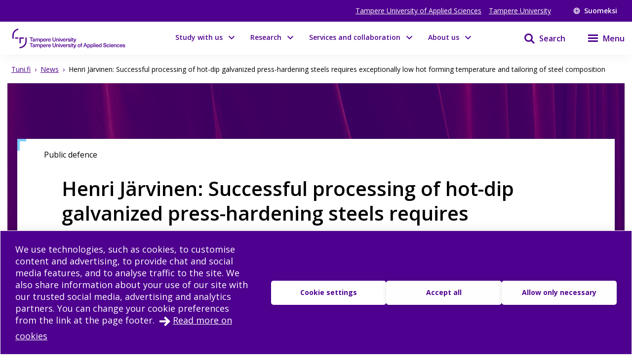

--- FILE ---
content_type: text/html; charset=utf-8
request_url: https://www.tuni.fi/en/news/henri-jarvinen-successful-processing-hot-dip-galvanized-press-hardening-steels-requires
body_size: 32257
content:
<!DOCTYPE html><html lang="en"><head><meta charSet="utf-8" data-next-head=""/><meta name="viewport" content="width=device-width" data-next-head=""/><link rel="apple-touch-icon" sizes="180x180" href="/shared/apple-touch-icon.png" data-next-head=""/><link rel="manifest" href="/shared/site.webmanifest" data-next-head=""/><link rel="icon" href="/shared/favicon.svg" type="image/svg+xml" data-next-head=""/><link rel="icon" href="/shared/favicon.ico" sizes="any" data-next-head=""/><meta name="theme-color" content="#370065" data-next-head=""/><title data-next-head="">Henri Järvinen: Successful processing of hot-dip galvanized press-hardening steels requires exceptionally low hot forming temperature and tailoring of steel composition | Tampere universities</title><link rel="alternate" href="https://www.tuni.fi/fi/ajankohtaista/henri-jarvinen-sinkkipinnoitettujen-muottikarkaistavien-terasten-prosessointi-vaatii" hrefLang="fi" data-next-head=""/><link rel="alternate" href="https://www.tuni.fi/en/news/henri-jarvinen-successful-processing-hot-dip-galvanized-press-hardening-steels-requires" hrefLang="en" data-next-head=""/><meta property="og:title" content="Henri Järvinen: Successful processing of hot-dip galvanized press-hardening steels requires exceptionally low hot forming temperature and tailoring of s..." data-next-head=""/><meta property="og:image" content="https://content-webapi.tuni.fi/image-style/metatag_image/proxy/public/2021-10/henri-jarvinen-vaitos-211021-c-jonne-renvall.jpg?itok=ObSmVG_D" data-next-head=""/><meta name="description" content="Hot-dip galvanized, i.e. zinc-coated press-hardening steels (PHS) are high-strength and corrosion resistant materials that are used in particular in str..." data-next-head=""/><meta property="og:description" content="Hot-dip galvanized, i.e. zinc-coated press-hardening steels (PHS) are high-strength and corrosion resistant materials that are used in particular in structural safety components of a car body. Howe..." data-next-head=""/><meta property="og:type" content="website" data-next-head=""/><meta property="og:site_name" content="Tampere universities" data-next-head=""/><link rel="canonical" href="https://www.tuni.fi/en/news/henri-jarvinen-successful-processing-hot-dip-galvanized-press-hardening-steels-requires" data-next-head=""/><meta name="twitter:description" content="Hot-dip galvanized, i.e. zinc-coated press-hardening steels (PHS) are high-strength and corrosion resistant materials that are used in particular in structural safety components of a car body. However, limited understanding of the material behavior and challenges in their processing, such as the risk of crack formation during the hot forming step of the press-hardening process, have delayed their commercial breakthrough. Henri Järvinen&#x27;s doctoral dissertation highlights novel information on designing new steel grades, which helps to eliminate detrimental cracking and optimize their mechanical behavior." data-next-head=""/><meta name="twitter:card" content="summary_large_image" data-next-head=""/><meta name="twitter:title" content="Henri Järvinen: Successful processing of hot-dip galvanized press-hardening steels requires exceptionally low hot forming temperature and tailoring of steel composition | Tampere universities" data-next-head=""/><meta name="twitter:image" content="https://content-webapi.tuni.fi/image-style/metatag_image/proxy/public/2021-10/henri-jarvinen-vaitos-211021-c-jonne-renvall.jpg?itok=ObSmVG_D" data-next-head=""/><link rel="preload" as="image" imageSrcSet="/_next/image?url=%2Fshared%2Fbg-default-event.jpg&amp;w=1920&amp;q=75 1x, /_next/image?url=%2Fshared%2Fbg-default-event.jpg&amp;w=3840&amp;q=75 2x" data-next-head=""/><link rel="preload" href="/_next/static/media/e807dee2426166ad-s.p.woff2" as="font" type="font/woff2" crossorigin="anonymous" data-next-font="size-adjust"/><link rel="preload" href="/_next/static/css/fa4d732159944d2d.css" as="style"/><link rel="stylesheet" href="/_next/static/css/fa4d732159944d2d.css" data-n-g=""/><noscript data-n-css=""></noscript><script defer="" nomodule="" src="/_next/static/chunks/polyfills-42372ed130431b0a.js"></script><script src="/_next/static/chunks/webpack-18e1333887fe60bd.js" defer=""></script><script src="/_next/static/chunks/framework-d8f01f7e25201916.js" defer=""></script><script src="/_next/static/chunks/main-67d29c504127f114.js" defer=""></script><script src="/_next/static/chunks/pages/_app-c24297ef5e06bf8a.js" defer=""></script><script src="/_next/static/chunks/pages/%5B%5B...url_alias%5D%5D-3bfb122abe83a17c.js" defer=""></script><script src="/_next/static/vq3n2dAuKYj-sW1CJDlEy/_buildManifest.js" defer=""></script><script src="/_next/static/vq3n2dAuKYj-sW1CJDlEy/_ssgManifest.js" defer=""></script><style data-styled="" data-styled-version="6.1.19">.lgYzef{border:none;border-radius:0;cursor:pointer;padding:0.7rem 1.4rem;}/*!sc*/
.lgYzef:focus{outline:3px solid var(--color-info-light);outline-offset:2px;}/*!sc*/
data-styled.g2[id="sc-7245c0cc-0"]{content:"lgYzef,"}/*!sc*/
.jgpVLM{border:1px solid var(--color-white);background-color:var(--color-white);color:var(--color-port-gore);}/*!sc*/
.jgpVLM:hover{background-color:var(--color-port-gore);color:var(--color-white);}/*!sc*/
data-styled.g5[id="sc-7245c0cc-3"]{content:"jgpVLM,"}/*!sc*/
.fbOPAr{border:1px solid var(--color-white);background-color:var(--color-brand-purple);color:var(--color-white);}/*!sc*/
.fbOPAr:hover,.fbOPAr:focus{background-color:var(--color-brand-purple);box-shadow:0 0 0 1px var(--color-white),inset 0 0 0 1px var(--color-white);}/*!sc*/
.jnPQMX{border:1px solid var(--color-white);background-color:var(undefined);color:var(--color-white);}/*!sc*/
.jnPQMX:hover,.jnPQMX:focus{background-color:var(undefined);box-shadow:0 0 0 1px var(--color-white),inset 0 0 0 1px var(--color-white);}/*!sc*/
data-styled.g6[id="sc-7245c0cc-4"]{content:"fbOPAr,jnPQMX,"}/*!sc*/
.cuGzFv{font-size:var(--fontsize-heading-xl);margin:var(--px-15) 0;}/*!sc*/
data-styled.g9[id="sc-e82a875a-0"]{content:"cuGzFv,"}/*!sc*/
.dmjfCl{white-space:pre-wrap;margin:var(--px-30) 0;}/*!sc*/
.dmjfCl span{font-size:var(--fontsize-body-l);font-weight:var(--fontweight-bold);line-height:var(--lineheight-xl);}/*!sc*/
data-styled.g10[id="sc-1b8f960-0"]{content:"dmjfCl,"}/*!sc*/
.dIBqJO{color:var(--color-black);font-size:var(--px-16);}/*!sc*/
data-styled.g37[id="sc-ecc90702-0"]{content:"dIBqJO,"}/*!sc*/
.eqarHf{display:flex;align-items:flex-start;justify-content:flex-start;word-break:break-word;}/*!sc*/
.eqarHf >span{width:fit-content;}/*!sc*/
.eqarHf svg{fill:var(--color-brand-purple);margin-right:1rem;margin-top:var(--px-6);}/*!sc*/
.eqarHf a{color:var(--color-brand-purple);text-decoration:underline;align-self:center;}/*!sc*/
.eqarHf a:hover{color:var(--color-electric-violet);}/*!sc*/
data-styled.g39[id="sc-78f19438-0"]{content:"eqarHf,"}/*!sc*/
.hmPqvd{width:100%;margin-bottom:var(--px-30);}/*!sc*/
data-styled.g42[id="sc-336b0a51-0"]{content:"hmPqvd,"}/*!sc*/
.dGYrul{align-items:center;color:#fff;display:flex;font-size:var(--px-12);font-weight:600;text-decoration:none;}/*!sc*/
@media (min-width: 48em){.dGYrul{font-size:var(--px-14);}}/*!sc*/
.dGYrul:hover{color:var(--color-mauve);}/*!sc*/
.dGYrul:hover svg{fill:var(--color-mauve);}/*!sc*/
.dGYrul svg{fill:#fff;height:12px;width:12px;margin-right:6px;}/*!sc*/
@media (min-width: 48em){.dGYrul svg{height:14px;width:14px;margin-right:8px;}}/*!sc*/
data-styled.g46[id="sc-42a40aec-1"]{content:"dGYrul,"}/*!sc*/
.kwEpgw{align-items:center;display:flex;color:#fff;padding:0;}/*!sc*/
@media (min-width: 48em){.kwEpgw{padding:0 var(--px-15);}}/*!sc*/
data-styled.g47[id="sc-75a75252-0"]{content:"kwEpgw,"}/*!sc*/
.sDjgW{flex-grow:1;}/*!sc*/
data-styled.g48[id="sc-75a75252-1"]{content:"sDjgW,"}/*!sc*/
.UoKWd{display:none;}/*!sc*/
.UoKWd ul{display:flex;list-style:none;margin:0 var(--px-30) 0 0;padding:0;}/*!sc*/
.UoKWd li{margin-right:var(--px-15);}/*!sc*/
.UoKWd a{color:#fff;display:block;font-size:var(--px-14);text-decoration:underline;}/*!sc*/
.UoKWd a:hover{color:var(--color-mauve);}/*!sc*/
@media (min-width: 48em){.UoKWd{display:block;}}/*!sc*/
data-styled.g49[id="sc-75a75252-2"]{content:"UoKWd,"}/*!sc*/
.kFGAHi{padding:3.75rem 0.9375rem;background-color:black;color:white;}/*!sc*/
.kFGAHi svg{fill:white;color:white;}/*!sc*/
.kFGAHi a:focus{outline:3px solid var(--color-info-light);outline-offset:2px;}/*!sc*/
data-styled.g50[id="sc-749fd56e-0"]{content:"kFGAHi,"}/*!sc*/
.bRAZEi{width:15.625rem;margin-bottom:3.75rem;}/*!sc*/
.bRAZEi a{display:block;}/*!sc*/
@media (min-width: 48em){.bRAZEi{margin-bottom:5rem;}}/*!sc*/
data-styled.g51[id="sc-749fd56e-1"]{content:"bRAZEi,"}/*!sc*/
.fhIFaY{display:grid;grid-template-columns:1fr;grid-gap:1.25rem;}/*!sc*/
.fhIFaY ul{list-style:none;margin:0;padding:0;}/*!sc*/
@media (min-width: 64em){.fhIFaY{grid-gap:5rem;grid-template-columns:1fr 2fr;}}/*!sc*/
data-styled.g52[id="sc-749fd56e-2"]{content:"fhIFaY,"}/*!sc*/
.boMuTl{background:none;border:1px solid transparent;color:var(--color-white);width:100%;height:fit-content;text-align:left;display:grid;grid-template-columns:auto 1fr;align-items:center;padding:0.625rem 0.9375rem;grid-column-gap:0.625rem;letter-spacing:1px;line-height:1.3;font-family:inherit!important;}/*!sc*/
.boMuTl:hover{border:1px solid white;}/*!sc*/
.boMuTl:focus{outline:3px solid var(--color-info-light);outline-offset:2px;}/*!sc*/
.boMuTl:active{color:var(--color-black);background:var(--color-white);}/*!sc*/
data-styled.g53[id="sc-749fd56e-3"]{content:"boMuTl,"}/*!sc*/
.gSpIQB p{font-size:var(--fontsize-body-l);line-height:var(--lineheight-xl);}/*!sc*/
data-styled.g54[id="sc-749fd56e-4"]{content:"gSpIQB,"}/*!sc*/
.kRSKCc{font-weight:400;}/*!sc*/
.kRSKCc a:not(.cta-link){text-decoration:underline;color:var(--color-brand-purple);word-break:break-word;overflow-wrap:break-word;}/*!sc*/
.kRSKCc a:not(.cta-link):hover{color:var(--color-electric-violet);}/*!sc*/
@media not all and (min-resolution:0.001dpcm){@supports (-webkit-appearance:none){.kRSKCc h2 a,.kRSKCc h3 a,.kRSKCc h4 a,.kRSKCc h5 a,.kRSKCc h6 a{height:30px;display:block;margin-top:-30px;}}}/*!sc*/
.kRSKCc h1,.kRSKCc h2,.kRSKCc h3,.kRSKCc h4,.kRSKCc h5,.kRSKCc h6,.kRSKCc li{word-break:break-word;overflow-wrap:break-word;}/*!sc*/
.kRSKCc h1:not(li),.kRSKCc h2:not(li),.kRSKCc h3:not(li),.kRSKCc h4:not(li),.kRSKCc h5:not(li),.kRSKCc h6:not(li),.kRSKCc li:not(li){margin:var(--px-20) 0;}/*!sc*/
.kRSKCc p{word-break:break-word;overflow-wrap:break-word;margin-bottom:var(--px-10);}/*!sc*/
.kRSKCc >ul,.kRSKCc >ol{margin-bottom:var(--px-30);}/*!sc*/
.kRSKCc table{width:100%;font-size:var(--fontsize-body-s);border-collapse:collapse!important;table-layout:auto;overflow-x:auto;}/*!sc*/
@media (min-width: 48em){.kRSKCc table{font-size:var(--fontsize-body-m);}}/*!sc*/
.kRSKCc table caption{margin:var(--px-20) auto;font-weight:var(--fontweight-semi-bold);text-align:left;}/*!sc*/
.kRSKCc table tr:first-child{margin:0;}/*!sc*/
.kRSKCc table tr:first-child p{margin:0;}/*!sc*/
.kRSKCc table tr td,.kRSKCc table tr th{border-collapse:collapse;border:1px solid var(--color-black-20);padding:var(--px-5);text-align:left;vertical-align:top;}/*!sc*/
@media (min-width: 48em){.kRSKCc table tr td,.kRSKCc table tr th{padding:0.5rem 0.5em 0.5em 1em;}}/*!sc*/
.kRSKCc table tr td p,.kRSKCc table tr th p{margin-bottom:0.5rem;}/*!sc*/
.kRSKCc p,.kRSKCc li{font-size:var(--px-18);line-height:var(--lineheight-xl);}/*!sc*/
.kRSKCc sup{top:-0.5em;}/*!sc*/
.kRSKCc sub{bottom:-0.25em;}/*!sc*/
.kRSKCc sub,.kRSKCc sup{font-size:75%;line-height:0;position:relative;vertical-align:baseline;}/*!sc*/
.kRSKCc .highlighted{margin:3.75rem 0 3.75rem 3.75rem;font-size:var(--fontsize-body-xl);line-height:var(--lineheight-m);font-weight:var(--fontweight-semi-bold);color:var(--color-brand-purple);}/*!sc*/
.kRSKCc .animated-url-link{margin-right:0;margin-left:0;display:flex;align-items:center;font-size:var(--fontsize-body-m);font-weight:var(--fontweight-bold);text-decoration:none;transition:0.1s ease-in-out;border:1px solid transparent;color:var(--color-brand-purple);position:relative;padding:0 0 0 1.5625rem;}/*!sc*/
.kRSKCc .animated-url-link:focus{outline:1px solid var(--color-brand-purple);outline-offset:2px;}/*!sc*/
.kRSKCc .animated-url-link:hover{color:var(--color-brand-purple);text-decoration:underline;}/*!sc*/
.kRSKCc .animated-url-link::after{content:"";display:block;position:absolute;width:15px;height:21px;background-repeat:no-repeat;background-position-y:center;top:0;bottom:0;left:0;transition:0.5s ease-in-out;mask:url("/arrow-right.svg") no-repeat 50% 50%;background-color:var(--color-brand-purple);margin:auto;}/*!sc*/
.kRSKCc figcaption{font-size:var(--fontsize-body-s);margin-right:0.625rem;display:inline-block;}/*!sc*/
.kRSKCc figure{margin-left:0;margin-right:0;font-size:var(--fontsize-body-s);}/*!sc*/
.kRSKCc .embedded-file{margin-bottom:var(--px-15);}/*!sc*/
.kRSKCc .embedded-file svg{fill:var(--color-brand-purple);margin-right:var(--px-15);vertical-align:top;}/*!sc*/
.kRSKCc .embedded-file span:not(.file-size){font-size:var(--fontsize-body-m);}/*!sc*/
.kRSKCc .embedded-file a{margin-right:0.625rem;}/*!sc*/
.kRSKCc blockquote{position:relative;margin:2rem 0;padding-left:1.5625rem;padding-top:0.5rem;}/*!sc*/
.kRSKCc blockquote p{font-size:var(--fontsize-body-l);font-weight:var(--fontweight-semi-bold);margin-bottom:0;padding-bottom:1rem;position:relative;}/*!sc*/
.kRSKCc blockquote p:last-child::after{content:"";background:var(--color-brand-purple);position:absolute;bottom:0;left:0;height:1px;width:11%;z-index:1;}/*!sc*/
.kRSKCc blockquote cite{font-style:normal;padding-top:0.3125rem;display:block;font-size:var(--fontsize-body-s);border-top:1px solid var(--color-brand-purple);width:fit-content;}/*!sc*/
.kRSKCc blockquote cite::before{content:"";background:var(--color-white);position:absolute;bottom:0;left:0;height:1px;width:11%;z-index:2;}/*!sc*/
.kRSKCc blockquote::after{content:"";display:block;position:absolute;width:24px;height:24px;background-repeat:no-repeat;background-position-y:center;top:0;left:0;transition:0.5s ease-in-out;mask:url("/quote.svg") no-repeat 50% 50%;background-color:var(--color-brand-purple);margin:0;}/*!sc*/
.kRSKCc .d-highlight{margin:2rem 0;border-left:4px solid var(--color-port-gore);padding:1.5rem 2rem;color:var(--color-port-gore);background:var(--color-periwinkle-light);}/*!sc*/
.kRSKCc .d-highlight h2{font-size:var(--fontsize-heading-m);margin-bottom:0.625rem;}/*!sc*/
.kRSKCc .d-highlight p{margin:0.625rem 0;}/*!sc*/
.kRSKCc thead{color:var(--color-white);background-color:var(--color-brand-purple);font-size:var(--fontsize-body-m);}/*!sc*/
.kRSKCc thead tr{color:var(--color-white);}/*!sc*/
@media (min-width: 48em){.kRSKCc thead{font-size:var(--fontsize-body-l);}}/*!sc*/
.kRSKCc .text-align-right{text-align:right;}/*!sc*/
.kRSKCc .file-size{font-size:var(--fontsize-body-s);color:var(--color-black-80);}/*!sc*/
data-styled.g60[id="sc-5a9ff7c6-0"]{content:"kRSKCc,"}/*!sc*/
.edQnfA{background:rgba(255,255,255,0.9);top:59px;left:0;height:calc(100% - 59px);width:100%;position:fixed;z-index:20;overflow:hidden;transition:visibility 0.2s ease-in-out,opacity 0.2s ease-in-out;visibility:hidden;opacity:0;}/*!sc*/
@media (min-width: 48em){.edQnfA{top:0;height:100%;}}/*!sc*/
.slideout-open .edQnfA{visibility:visible;opacity:1;}/*!sc*/
data-styled.g214[id="sc-499afabd-0"]{content:"edQnfA,"}/*!sc*/
.eEWQSe{margin:0 auto;max-width:90rem;height:100%;position:relative;}/*!sc*/
data-styled.g215[id="sc-499afabd-1"]{content:"eEWQSe,"}/*!sc*/
.gzTjRg{background:var(--color-brand-purple);padding:1.875rem;overflow-y:scroll;position:absolute;top:0;right:0;width:100%;height:100%;transition:opacity 0.2s ease-in-out,transform 0.2s ease-in-out;opacity:1;transform:translateX(100%);will-change:transform,opacity;}/*!sc*/
@media (min-width: 48em){.gzTjRg{width:23.75rem;}}/*!sc*/
@media (min-width: 48em){.gzTjRg{padding:4.0625rem 1.875rem 1.875rem 1.875rem;width:23.75rem;}}/*!sc*/
.slideout-open .gzTjRg{opacity:1;transform:translateX(0);}/*!sc*/
data-styled.g216[id="sc-499afabd-2"]{content:"gzTjRg,"}/*!sc*/
.eCrbTb{display:none;}/*!sc*/
@media (min-width: 48em){.eCrbTb{display:flex;justify-content:flex-end;margin-bottom:1rem;}}/*!sc*/
.eCrbTb button{padding:0.3125rem;}/*!sc*/
data-styled.g217[id="sc-499afabd-3"]{content:"eCrbTb,"}/*!sc*/
.kKwLgO{display:flex;align-items:center;}/*!sc*/
.kKwLgO svg{fill:#fff;height:1.125rem;width:1.125rem;margin-left:0.375rem;}/*!sc*/
data-styled.g218[id="sc-499afabd-4"]{content:"kKwLgO,"}/*!sc*/
.doyIyV{background:var(--color-brand-purple);color:var(--color-white);box-shadow:0 5px 20px -4px rgba(110,93,147,0.1);margin-bottom:1.25rem;}/*!sc*/
@media (min-width: 48em){.doyIyV{background:#fff;}}/*!sc*/
@media (min-width: 64em){.doyIyV{margin-bottom:0;}}/*!sc*/
.doyIyV [data-reach-skip-link]{position:absolute;top:-40px;padding:NaNrem;}/*!sc*/
.doyIyV [data-reach-skip-link]:focus{background-color:white;top:0;z-index:2;}/*!sc*/
data-styled.g227[id="sc-623ed0e5-0"]{content:"doyIyV,"}/*!sc*/
.jjpyix{background:var(--color-brand-purple);padding:0.625rem 0.9375rem;}/*!sc*/
data-styled.g228[id="sc-623ed0e5-1"]{content:"jjpyix,"}/*!sc*/
.iUarWw{margin:0 auto;max-width:91.875rem;padding:0;}/*!sc*/
data-styled.g229[id="sc-623ed0e5-2"]{content:"iUarWw,"}/*!sc*/
.bhyawy{min-height:3.75rem;display:flex;align-items:center;padding:0.625rem 0.9375rem;background:var(--color-brand-purple);width:100%;z-index:10;position:static;top:0;right:0;}/*!sc*/
@media (min-width: 48em){.bhyawy{background:var(--color-white);}}/*!sc*/
@media (min-width: 80em){.bhyawy{display:grid;grid-column-gap:1.25rem;grid-template-columns:auto 1fr auto auto;padding-top:0;padding-bottom:0;}}/*!sc*/
data-styled.g230[id="sc-623ed0e5-3"]{content:"bhyawy,"}/*!sc*/
.kxeOTA{display:flex;flex-grow:1;opacity:1;visibility:visible;transition:opacity 0.3s ease-in-out,visibility 0.3s ease-in-out;}/*!sc*/
.kxeOTA a{display:block;}/*!sc*/
.kxeOTA svg{display:block;fill:var(--color-white);height:2.5rem;width:12.5rem;}/*!sc*/
@media (min-width: 48em){.kxeOTA svg{fill:var(--color-brand-purple);width:15.625rem;}}/*!sc*/
data-styled.g231[id="sc-623ed0e5-4"]{content:"kxeOTA,"}/*!sc*/
@media (min-width: 48em){.jXIiPE{padding:5.625rem 0.9375rem;}}/*!sc*/
data-styled.g245[id="sc-78fc9478-0"]{content:"jXIiPE,"}/*!sc*/
.hVgJiM{margin-bottom:2rem;}/*!sc*/
data-styled.g246[id="sc-78fc9478-1"]{content:"hVgJiM,"}/*!sc*/
@media (min-width: 64em){.eUatvd{grid-template-columns:1fr 1fr 1fr;}}/*!sc*/
data-styled.g247[id="sc-78fc9478-2"]{content:"eUatvd,"}/*!sc*/
.kXxPZt nav span{font-weight:var(--fontweight-semi-bold);font-size:var(--fontsize-body-l);}/*!sc*/
data-styled.g248[id="sc-78fc9478-3"]{content:"kXxPZt,"}/*!sc*/
@media (min-width: 64em){.bUvQZ.bUvQZ{margin-top:3.25rem;}}/*!sc*/
data-styled.g249[id="sc-78fc9478-4"]{content:"bUvQZ,"}/*!sc*/
@media (min-width: 64em){.eShPlv{display:grid;grid-template-columns:repeat(3,1fr);grid-template-rows:repeat(2,auto);}}/*!sc*/
data-styled.g250[id="sc-78fc9478-5"]{content:"eShPlv,"}/*!sc*/
.jIYCTo{display:flex;flex-direction:column;gap:0.5rem;}/*!sc*/
.jIYCTo a{font-size:var(--fontsize-body-l);font-weight:var(--fontweight-semi-bold);color:white;width:100%;}/*!sc*/
@media (min-width: 64em){.jIYCTo{grid-area:1/1/2/3;}.jIYCTo a{width:auto;}}/*!sc*/
data-styled.g251[id="sc-78fc9478-6"]{content:"jIYCTo,"}/*!sc*/
.dXRMZi{display:flex;flex-wrap:wrap;gap:0.5rem 1.5rem;}/*!sc*/
data-styled.g252[id="sc-78fc9478-7"]{content:"dXRMZi,"}/*!sc*/
.hJTXHh{display:flex;flex-wrap:wrap;gap:0.5rem 1.5rem;}/*!sc*/
data-styled.g253[id="sc-78fc9478-8"]{content:"hJTXHh,"}/*!sc*/
.eireBW{margin:2rem 0;}/*!sc*/
data-styled.g254[id="sc-78fc9478-9"]{content:"eireBW,"}/*!sc*/
.jpkKvh{font-size:var(--fontsize-body-l);font-weight:var(--fontweight-semi-bold);width:auto;border:none;letter-spacing:normal;line-height:var(--lineheight-xl);padding:0;grid-template-columns:none;}/*!sc*/
.jpkKvh:hover{border:none;}/*!sc*/
.jpkKvh:active{color:var(--color-white);background:transparent;}/*!sc*/
data-styled.g255[id="sc-78fc9478-10"]{content:"jpkKvh,"}/*!sc*/
.bsLavx{display:flex;height:100%;padding-top:5.625rem;}/*!sc*/
@media (min-width: 64em){.bsLavx{padding:0;grid-area:1/3/2/4;justify-content:flex-end;align-items:flex-end;}}/*!sc*/
data-styled.g337[id="sc-fa7f35bd-1"]{content:"bsLavx,"}/*!sc*/
.igJvvI{margin-left:0.1875rem;display:flex;align-items:center;background-color:transparent;width:auto;cursor:pointer;}/*!sc*/
.igJvvI svg{margin-top:2.3px;}/*!sc*/
.igJvvI span{font-weight:var(--fontweight-semi-bold);}/*!sc*/
data-styled.g338[id="sc-fa7f35bd-2"]{content:"igJvvI,"}/*!sc*/
.eMBzUs{display:block;flex:0 0 calc(100% - 30px);order:2;margin-left:0.5rem;font-size:var(--px-16);line-height:var(--px-27);font-weight:var(--fontweight-semi-bold);}/*!sc*/
data-styled.g339[id="sc-fa7f35bd-3"]{content:"eMBzUs,"}/*!sc*/
.iUNbAM{margin-top:1.875rem;background:var(--color-port-gore);height:auto;position:static;display:none;}/*!sc*/
@media (min-width: 48em){.iUNbAM{grid-area:2/1/3/4;padding:0 var(--px-30);}}/*!sc*/
data-styled.g340[id="sc-fa7f35bd-4"]{content:"iUNbAM,"}/*!sc*/
.fkVmab{padding:3.75rem var(--px-30);color:var(--color-white);}/*!sc*/
data-styled.g341[id="sc-fa7f35bd-5"]{content:"fkVmab,"}/*!sc*/
.fvlcSY{margin-bottom:var(--px-15);}/*!sc*/
data-styled.g342[id="sc-fa7f35bd-6"]{content:"fvlcSY,"}/*!sc*/
.glekiF{margin-bottom:var(--px-15);display:block;}/*!sc*/
@media (min-width: 64em){.glekiF{justify-content:space-between;flex-wrap:wrap;}}/*!sc*/
data-styled.g344[id="sc-fa7f35bd-8"]{content:"glekiF,"}/*!sc*/
.iwDhqa{width:100%;margin-bottom:30px;}/*!sc*/
data-styled.g345[id="sc-fa7f35bd-9"]{content:"iwDhqa,"}/*!sc*/
.igjMgM{flex-grow:0;flex-shrink:0;flex-basis:calc(100% / 2 - 30px);line-height:30px;letter-spacing:0.25px;}/*!sc*/
.igjMgM a{color:var(--color-white);text-decoration:underline;}/*!sc*/
data-styled.g346[id="sc-fa7f35bd-10"]{content:"igjMgM,"}/*!sc*/
.dHUyMg{margin-bottom:var(--px-15);}/*!sc*/
.dHUyMg input,.dHUyMg textarea{border:solid 1px white;padding:var(--px-15);width:100%;color:var(--color-black);}/*!sc*/
.dHUyMg input:focus,.dHUyMg textarea:focus{outline:3px solid var(--color-info-light);outline-offset:3px;}/*!sc*/
.dHUyMg textarea{font:inherit;height:180px;}/*!sc*/
data-styled.g348[id="sc-fa7f35bd-12"]{content:"dHUyMg,"}/*!sc*/
.ifHOIH{margin-bottom:15px;margin-top:var(--px-30);}/*!sc*/
.ifHOIH input[type="submit"]{padding:10px 30px;border:none;cursor:pointer;background-color:transparent;border:1px solid var(--color-white);color:white;font-weight:var(--fontweight-semi-regular);transition:background-color 0.2s ease-in-out;}/*!sc*/
.ifHOIH input[type="submit"] :hover{box-shadow:0 0 0 0.5px var(--color-white),inset 0 0 0 0.5px var(--color-white);}/*!sc*/
.ifHOIH input[type="submit"]:focus{outline:3px solid var(--color-info-light);outline-offset:2px;}/*!sc*/
.ifHOIH textarea{font-weight:var(--fontweight-semi-regular);}/*!sc*/
data-styled.g349[id="sc-fa7f35bd-13"]{content:"ifHOIH,"}/*!sc*/
.iUOHdN{display:block;font-size:0.875rem;line-height:1.4375rem;font-weight:var(--fontweight-semi-bold);-webkit-hyphens:manual;-ms-hyphens:manual;hyphens:manual;}/*!sc*/
.iUOHdN span{margin-left:0.5rem;}/*!sc*/
.iUOHdN textarea{font-weight:var(--fontweight-regular);font-size:var(--fontsize-body-m);margin-top:0.5rem;}/*!sc*/
data-styled.g350[id="sc-fa7f35bd-14"]{content:"iUOHdN,"}/*!sc*/
.isTWac{font-family:inherit;appearance:none;border:solid 1px var(--color-white);background:url("/arrow-dropdown.svg") no-repeat top 50% right 0.7rem;background-color:white;background-size:0.8rem 0.8rem;border-radius:0;font-size:0.875rem;height:2.875rem;line-height:1.3;padding:0.625rem;margin-top:0.625rem;cursor:pointer;width:15.625rem;}/*!sc*/
.isTWac:focus{outline:3px solid var(--color-info-light);outline-offset:2px;}/*!sc*/
@media (min-width: 48em){.isTWac{margin-left:0.625rem;margin-top:0rem;}}/*!sc*/
data-styled.g355[id="sc-fa7f35bd-19"]{content:"isTWac,"}/*!sc*/
.bQJWDu{padding:0;margin:0;align-items:center;background:none;border:none;cursor:pointer;color:var(--color-brand-purple);display:inline-flex;}/*!sc*/
.bQJWDu:hover{color:var(--color-electric-violet);}/*!sc*/
.bQJWDu:hover svg{fill:var(--color-electric-violet);}/*!sc*/
.bQJWDu svg{display:block;color:var(--color-white);fill:var(--color-white);height:1.5rem;width:1.5rem;margin-left:1.5rem;}/*!sc*/
@media (min-width: 48em){.bQJWDu svg{color:var(--color-brand-purple);fill:var(--color-brand-purple);}}/*!sc*/
.bQJWDu span{display:none;font-size:1rem;font-weight:600;margin-left:0.5rem;}/*!sc*/
@media (min-width: 48em){.bQJWDu span{display:block;}}/*!sc*/
.bQJWDu:focus{outline:3px solid var(--color-info-light);outline-offset:-1px;z-index:10;}/*!sc*/
@media (min-width: 48em){.bQJWDu:focus{outline:3px solid var(--color-info-base);outline-offset:1px;}}/*!sc*/
data-styled.g385[id="sc-fec52fb3-0"]{content:"bQJWDu,"}/*!sc*/
.juDVSu{display:flex;justify-content:flex-start;align-items:center;}/*!sc*/
.juDVSu span{width:fit-content;}/*!sc*/
.juDVSu svg{fill:var(--color-brand-purple);vertical-align:middle;margin-right:calc(6px + 4px);margin-left:-4px;}/*!sc*/
data-styled.g412[id="sc-d4d3eff3-0"]{content:"juDVSu,"}/*!sc*/
.bNbtBS{display:grid;grid-template-columns:auto auto 1fr;grid-column-gap:30px;height:2.875rem;}/*!sc*/
@media (min-width: 48em){.bNbtBS{grid-column-gap:30px;}}/*!sc*/
.bNbtBS svg{width:1.5rem;height:1.5rem;fill:var(--color-info-light);}/*!sc*/
data-styled.g415[id="sc-ffd10c53-0"]{content:"bNbtBS,"}/*!sc*/
.gqMSVG{align-self:end;font-size:var(--fontsize-body-m);}/*!sc*/
data-styled.g416[id="sc-ffd10c53-1"]{content:"gqMSVG,"}/*!sc*/
.bUEMiI{font-size:var(--fontsize-body-l);line-height:var(--fontsize-body-l);font-weight:400;color:var(--color-brand-purple);width:100%;}/*!sc*/
.bUEMiI span{color:var(--color-white);}/*!sc*/
.bUEMiI a{padding:0.6rem 1rem 0.6rem 1rem;display:grid;grid-template-columns:max-content 1fr;font-weight:600;letter-spacing:1px;line-height:1.3;text-decoration:none;transition:0.1s ease-in-out;border:1px solid transparent;margin-top:auto;}/*!sc*/
.bUEMiI a svg{vertical-align:middle;margin-right:0.6rem;fill:var(--color-white);}/*!sc*/
.bUEMiI a:hover{border:1px solid var(--color-white);}/*!sc*/
.bUEMiI a:active{background-color:var(--color-white);}/*!sc*/
.bUEMiI a:active span{color:var(--color-black);}/*!sc*/
.bUEMiI a:active svg{fill:var(--color-black);}/*!sc*/
@media (min-width: 64em){.bUEMiI a{margin-left:0;margin-right:0;padding:0.6rem 1rem 0.6rem 1rem;}}/*!sc*/
data-styled.g417[id="sc-b338a374-0"]{content:"bUEMiI,"}/*!sc*/
.dRswpy{max-width:91.875rem;padding:0 var(--px-15);position:relative;margin:0 auto;}/*!sc*/
@media (min-width: 48em){.dRswpy{padding:0 var(--px-15);}}/*!sc*/
@media (min-width: 64em){.dRswpy{padding-top:0;}}/*!sc*/
data-styled.g426[id="sc-7c909fb6-0"]{content:"dRswpy,"}/*!sc*/
.ebxCMY ul{list-style:none;margin:0;padding:0;}/*!sc*/
data-styled.g441[id="sc-70407722-0"]{content:"ebxCMY,"}/*!sc*/
.MBCvJ{display:inline-block;}/*!sc*/
.MBCvJ span{color:var(--color-gray-60);margin:0 var(--px-8);text-decoration:underline;font-size:var(--fontsize-body-s);}/*!sc*/
.MBCvJ a{color:var(--color-brand-purple);font-size:var(--fontsize-body-s);line-height:1.3;}/*!sc*/
.cVgNyB{display:inline-block;}/*!sc*/
.cVgNyB span{color:var(--color-gray-60);margin:0 var(--px-8);text-decoration:none;font-size:var(--fontsize-body-s);}/*!sc*/
.cVgNyB a{color:var(--color-brand-purple);font-size:var(--fontsize-body-s);line-height:1.3;}/*!sc*/
data-styled.g442[id="sc-70407722-1"]{content:"MBCvJ,cVgNyB,"}/*!sc*/
.kZJWDU{margin:0 auto;max-width:78.75rem;background-color:var(--color-white);}/*!sc*/
data-styled.g466[id="sc-e9568150-0"]{content:"kZJWDU,"}/*!sc*/
.iygdOI{margin:3.75rem 0;}/*!sc*/
data-styled.g467[id="sc-e9568150-1"]{content:"iygdOI,"}/*!sc*/
.fsxrJo{margin-bottom:var(--px-30);}/*!sc*/
@media (min-width: 48em){.fsxrJo{padding:0 5.625rem;}}/*!sc*/
.fsxrJo h1{margin:var(--px-30) 0;}/*!sc*/
data-styled.g468[id="sc-e9568150-2"]{content:"fsxrJo,"}/*!sc*/
.kCxEdw{max-width:55rem;}/*!sc*/
@media (min-width: 48em){.kCxEdw{padding:0 5.625rem;}}/*!sc*/
data-styled.g469[id="sc-e9568150-3"]{content:"kCxEdw,"}/*!sc*/
.cRCrKh{display:grid;grid-gap:var(--px-20);grid-template-columns:1fr;padding:var(--px-30) var(--px-15);background-color:var(--color-black-2);}/*!sc*/
@media (min-width: 48em){.cRCrKh{padding:var(--px-30) 5.625rem;grid-template-columns:1fr 1fr;grid-gap:3.75rem;}}/*!sc*/
data-styled.g470[id="sc-e9568150-4"]{content:"cRCrKh,"}/*!sc*/
.djlTlI p{margin-left:var(--px-15);margin-bottom:var(--px-15);font-size:var(--fontsize-heading-xxs);}/*!sc*/
data-styled.g472[id="sc-e9568150-6"]{content:"djlTlI,"}/*!sc*/
.klRnOk{margin-bottom:var(--px-15);font-size:var(--fontsize-heading-xxs);}/*!sc*/
data-styled.g474[id="sc-e9568150-8"]{content:"klRnOk,"}/*!sc*/
.keDsAx{font-size:var(--fontsize-heading-xxs);}/*!sc*/
.keDsAx svg{fill:var(--color-brand-purple);margin-right:var(--px-15);}/*!sc*/
.keDsAx .bold{font-weight:var(--fontweight-bold);}/*!sc*/
data-styled.g475[id="sc-e9568150-9"]{content:"keDsAx,"}/*!sc*/
.izEbsC{font-size:var(--fontsize-heading-xs);font-weight:var(--fontweight-semi-bold);color:var(--color-white);background-color:var(--color-brand-purple);padding:var(--px-10) var(--px-20);text-decoration:none;margin-top:var(--px-15);display:inline-block;}/*!sc*/
.izEbsC:hover{background-color:var(--color-electric-violet);}/*!sc*/
data-styled.g476[id="sc-e9568150-10"]{content:"izEbsC,"}/*!sc*/
.ixJjmG{max-width:91.875rem;padding:0 var(--px-15);margin:0 auto;}/*!sc*/
data-styled.g488[id="sc-a4c70d55-2"]{content:"ixJjmG,"}/*!sc*/
.dUQOaa img{max-width:100%;display:block;}/*!sc*/
@media (min-width: 48em){.dUQOaa img{margin-bottom:-16%;}}/*!sc*/
data-styled.g489[id="sc-a4c70d55-3"]{content:"dUQOaa,"}/*!sc*/
.kEEgWj{position:relative;margin:0;}/*!sc*/
@media (min-width: 48em){.kEEgWj{margin:0 1.25rem;}}/*!sc*/
data-styled.g490[id="sc-a4c70d55-4"]{content:"kEEgWj,"}/*!sc*/
:root{--color-brand-purple:#4E008E;--color-black:#000000;--color-white:#FFFFFF;--color-electric-violet:#9750FA;--color-mauve:#D6A5FF;--color-port-gore:#2F2859;--color-deep-purple:#370065;--color-periwinkle-gray:#E1E5F4;--color-periwinkle-light:#F2F4FB;--color-beige:#E8E0DB;--color-news:#89D4FF;--color-study:#3FD1AF;--color-service:#FFFB88;--color-research:#F5BCFF;--color-contact:#FF7C91;--color-notification:#CF286F;--color-border-tertiary:#D1DBE3;--color-black:#000000;--color-black-80:#333333;--color-black-60:#5C5C5C;--color-black-40:#999999;--color-black-20:#CCCCCC;--color-black-10:#E6E6E6;--color-black-5:#F2F2F2;--color-black-2:#FAFAFA;--color-white:#FFFFFF;--color-blue-grey-dark:#102027;--color-blue-grey-med:#2E3C43;--color-blue-grey-light:#3A4B54;--color-success-base:#38850F;--color-error-base:#CE013B;--color-alert-base:#EEC401;--color-info-base:#0077C7;--color-success-light:#7FFF3B;--color-error-light:#FF7098;--color-alert-light:#FFE471;--color-info-light:#7CCBFF;--font-default:Open sans;--fontweight-regular:400;--fontweight-semi-bold:600;--fontweight-bold:700;--fontsize-heading-xl:2rem;--fontsize-heading-l:1.5rem;--fontsize-heading-m:1.5rem;--fontsize-heading-s:1.25rem;--fontsize-heading-xs:1.125rem;--fontsize-heading-xxs:1rem;--fontsize-body-xl:1.25rem;--fontsize-body-l:1.125rem;--fontsize-body-m:1rem;--fontsize-body-s:0.875rem;--fontsize-body-xs:0.750rem;--lineheight-m:1.25;--lineheight-l:1.5;--lineheight-xl:1.75;--px-1:0.0625rem;--px-2:0.125rem;--px-3:0.1875rem;--px-4:0.25rem;--px-5:0.3125rem;--px-6:0.375rem;--px-7:0.4375rem;--px-8:0.5rem;--px-9:0.5625rem;--px-10:0.625rem;--px-11:0.6875rem;--px-12:0.75rem;--px-13:0.8125rem;--px-14:0.875rem;--px-15:0.9375rem;--px-16:1rem;--px-17:1.0625rem;--px-18:1.125rem;--px-19:1.1875rem;--px-20:1.25rem;--px-21:1.3125rem;--px-22:1.375rem;--px-23:1.4375rem;--px-24:1.5rem;--px-25:1.5625rem;--px-26:1.625rem;--px-27:1.6875rem;--px-28:1.75rem;--px-29:1.8125rem;--px-30:1.875rem;--px-31:1.9375rem;--px-32:2rem;--px-33:2.0625rem;--px-34:2.125rem;--px-35:2.1875rem;--px-36:2.25rem;--px-37:2.3125rem;--px-38:2.375rem;--px-39:2.4375rem;}/*!sc*/
@media (min-width: 30em){:root{--color-brand-purple:#4E008E;--color-black:#000000;--color-white:#FFFFFF;--color-electric-violet:#9750FA;--color-mauve:#D6A5FF;--color-port-gore:#2F2859;--color-deep-purple:#370065;--color-periwinkle-gray:#E1E5F4;--color-periwinkle-light:#F2F4FB;--color-beige:#E8E0DB;--color-news:#89D4FF;--color-study:#3FD1AF;--color-service:#FFFB88;--color-research:#F5BCFF;--color-contact:#FF7C91;--color-notification:#CF286F;--color-border-tertiary:#D1DBE3;--color-black:#000000;--color-black-80:#333333;--color-black-60:#5C5C5C;--color-black-40:#999999;--color-black-20:#CCCCCC;--color-black-10:#E6E6E6;--color-black-5:#F2F2F2;--color-black-2:#FAFAFA;--color-white:#FFFFFF;--color-blue-grey-dark:#102027;--color-blue-grey-med:#2E3C43;--color-blue-grey-light:#3A4B54;--color-success-base:#38850F;--color-error-base:#CE013B;--color-alert-base:#EEC401;--color-info-base:#0077C7;--color-success-light:#7FFF3B;--color-error-light:#FF7098;--color-alert-light:#FFE471;--color-info-light:#7CCBFF;--font-default:Open sans;--fontweight-regular:400;--fontweight-semi-bold:600;--fontweight-bold:700;--fontsize-heading-xl:2rem;--fontsize-heading-l:1.75rem;--fontsize-heading-m:1.5rem;--fontsize-heading-s:1.25rem;--fontsize-heading-xs:1.125rem;--fontsize-heading-xxs:1rem;--fontsize-body-xl:1.25rem;--fontsize-body-l:1.125rem;--fontsize-body-m:1rem;--fontsize-body-s:0.875rem;--fontsize-body-xs:0.750rem;--lineheight-m:1.25;--lineheight-l:1.5;--lineheight-xl:1.75;}}/*!sc*/
@media (min-width: 80em){:root{--color-brand-purple:#4E008E;--color-black:#000000;--color-white:#FFFFFF;--color-electric-violet:#9750FA;--color-mauve:#D6A5FF;--color-port-gore:#2F2859;--color-deep-purple:#370065;--color-periwinkle-gray:#E1E5F4;--color-periwinkle-light:#F2F4FB;--color-beige:#E8E0DB;--color-news:#89D4FF;--color-study:#3FD1AF;--color-service:#FFFB88;--color-research:#F5BCFF;--color-contact:#FF7C91;--color-notification:#CF286F;--color-border-tertiary:#D1DBE3;--color-black:#000000;--color-black-80:#333333;--color-black-60:#5C5C5C;--color-black-40:#999999;--color-black-20:#CCCCCC;--color-black-10:#E6E6E6;--color-black-5:#F2F2F2;--color-black-2:#FAFAFA;--color-white:#FFFFFF;--color-blue-grey-dark:#102027;--color-blue-grey-med:#2E3C43;--color-blue-grey-light:#3A4B54;--color-success-base:#38850F;--color-error-base:#CE013B;--color-alert-base:#EEC401;--color-info-base:#0077C7;--color-success-light:#7FFF3B;--color-error-light:#FF7098;--color-alert-light:#FFE471;--color-info-light:#7CCBFF;--font-default:Open sans;--fontweight-regular:400;--fontweight-semi-bold:600;--fontweight-bold:700;--fontsize-heading-xl:2.5rem;--fontsize-heading-l:2rem;--fontsize-heading-m:1.5rem;--fontsize-heading-s:1.25rem;--fontsize-heading-xs:1.125rem;--fontsize-heading-xxs:1rem;--fontsize-body-xl:1.25rem;--fontsize-body-l:1.125rem;--fontsize-body-m:1rem;--fontsize-body-s:0.875rem;--fontsize-body-xs:0.750rem;--lineheight-m:1.25;--lineheight-l:1.5;--lineheight-xl:1.75;}}/*!sc*/
*{box-sizing:border-box;}/*!sc*/
html{font-size:100%;}/*!sc*/
body{color:#000;font-weight:var(--fontweight-regular);font-style:normal;margin:0;font-size:var(--fontsize-body-m);line-height:var(--lineheight-xl);}/*!sc*/
body.slideout-open{position:fixed;top:0;right:0;bottom:0;left:0;overflow-y:scroll;}/*!sc*/
button,input{font-family:inherit;}/*!sc*/
a{color:#000;text-decoration:none;}/*!sc*/
p{line-height:var(--fontsize-body-l);margin:0 0 1em 0;}/*!sc*/
h1,h2,h3,h4,h5,h6{font-weight:var(--fontweight-semi-bold);margin:0 0 0.66em 0;word-break:break-word;hyphens:auto;hyphenate-limit-chars:12 4;}/*!sc*/
h1{font-size:var(--fontsize-heading-xl);line-height:var(--lineheight-m);}/*!sc*/
h2{font-size:var(--fontsize-heading-l);line-height:var(--lineheight-m);}/*!sc*/
h3{font-size:var(--fontsize-heading-m);line-height:var(--lineheight-m);}/*!sc*/
h4{font-size:var(--fontsize-heading-s);line-height:var(--lineheight-l);}/*!sc*/
h5{font-size:var(--fontsize-heading-xs);line-height:var(--lineheight-l);}/*!sc*/
h6{font-size:var(--fontsize-heading-xxs);line-height:var(--lineheight-l);}/*!sc*/
ul,ol{padding:0 0 0 1.7rem;}/*!sc*/
img,figure{max-width:100%;height:auto;}/*!sc*/
svg,iframe{max-width:100%;}/*!sc*/
.embedded-video-container{background-size:cover;background-position:center;background-repeat:no-repeat;position:relative;margin:1rem 0;}/*!sc*/
.embedded-video-container::after{content:"";display:block;padding-bottom:56.25%;}/*!sc*/
.embedded-video-container .link-to-video{display:flex;align-items:center;justify-content:center;position:absolute;top:0;left:0;height:100%;width:100%;z-index:1;}/*!sc*/
.embedded-video-container .link-to-video:hover svg{opacity:0.8;}/*!sc*/
.embedded-video-container .link-to-video span{color:#000;background:rgba(255,255,255,0.8);bottom:0;line-height:1.3;padding:0.5rem 1rem;position:absolute;margin:0;width:100%;}/*!sc*/
.embedded-video-container .link-to-video svg{fill:#fff;filter:drop-shadow(1px 1px 3px rgb(0 0 0 / 0.4));height:5rem;width:5rem;transition:0.3s opacity ease-in-out;opacity:0.6;}/*!sc*/
@media (min-width: 48em){.embedded-video-container .link-to-video svg{height:10rem;width:10rem;}}/*!sc*/
.embedded-video-container iframe{position:absolute;top:0;left:0;height:100%;width:100%;z-index:0;}/*!sc*/
.panopto-video-container{margin:1em 0;position:relative;padding-top:56.25%;min-height:12.5rem;}/*!sc*/
@media (min-width: 48em){.panopto-video-container{min-height:25rem;}}/*!sc*/
.panopto-video-container iframe{position:absolute;top:0;left:0;height:100%;width:100%;}/*!sc*/
select,input{font-size:1rem;font-weight:400;}/*!sc*/
button{cursor:pointer;font-size:1rem;font-weight:var(--fontweight-regular);}/*!sc*/
table{border-collapse:collapse;margin:1rem 0;text-align:left;}/*!sc*/
table.fc-scrollgrid{margin:0;}/*!sc*/
table tr th{border:1px solid var(--color-grey-light);padding:var(--px-6) var(--px-13);}/*!sc*/
table tr td{border:1px solid var(--color-grey-light);padding:var(--px-6) var(--px-13);}/*!sc*/
.btn-switcher.active{background-color:white;color:black;}/*!sc*/
.tabbed-content{display:none;}/*!sc*/
.tabbed-content.active{display:block;}/*!sc*/
.visually-hidden{position:absolute!important;height:1px;width:1px;overflow:hidden;clip:rect(1px,1px,1px,1px);}/*!sc*/
.loading-ellipsis::after{content:' .';animation:crIWeC 1s steps(5,end) infinite;}/*!sc*/
.swiper-container{position:inherit;width:100%;}/*!sc*/
.swiper-button-prev,.swiper-button-next{color:var(--color-black);}/*!sc*/
.swiper-button-prev{left:-70px;}/*!sc*/
.swiper-button-next{right:-70px;}/*!sc*/
.swiper-pagination{display:block;}/*!sc*/
.swiper-container-horizontal>.swiper-pagination-bullets{bottom:-30px;}/*!sc*/
.swiper-pagination-bullet-active{background:var(--color-black);}/*!sc*/
@media screen and (max-width:1024px){.swiper-button-prev{left:-50px;}.swiper-button-next{right:-50px;}}/*!sc*/
@media screen and (max-width:500px){.swiper-button-prev,.swiper-button-next{display:none;}}/*!sc*/
.cookiehub-declaration table{width:100%;}/*!sc*/
.cookiehub-declaration a{color:var(--color-brand-purple);text-decoration:underline;}/*!sc*/
.cookiehub-declaration a:hover{color:var(--color-electric-violet);}/*!sc*/
.cookiehub-declaration .cookiehub-choice{overflow-wrap:break-word;}/*!sc*/
.cookiehub-declaration p:not(table p) a{display:none;}/*!sc*/
.cookiehub-declaration p:not(td > p){font-size:var(--fontsize-body-l);line-height:var(--lineheight-xl);}/*!sc*/
.cookiehub-declaration p strong{font-size:var(--fontsize-body-l);line-height:var(--lineheight-xl);}/*!sc*/
.cookiehub-declaration td>p{font-size:var(--fontsize-body-m)!important;}/*!sc*/
.cookiehub-categories thead{background-color:var(--color-brand-purple);border:none;font-size:var(--fontsize-body-l);color:var(--color-white);}/*!sc*/
.cookiehub-categories thead th{padding:var(--px-16);font-weight:var(--fontweight-semi-bold);}/*!sc*/
.cookiehub-categories table th:last-child{text-align:left!important;}/*!sc*/
.cookiehub-categories tbody{background-color:var(--color-white);color:var(--color-black);border:1px solid var(--color-border-tertiary);}/*!sc*/
.cookiehub-categories tbody tr td{border:1px solid var(--color-border-tertiary);}/*!sc*/
.cookiehub-categories td{word-break:break-all;}/*!sc*/
.cookiehub-categories td>p{font-size:var(--fontsize-body-m)!important;position:relative;padding-left:2.5rem!important;margin-bottom:0!important;font-style:italic;line-height:var(--lineheight-xl);}/*!sc*/
.cookiehub-categories td>p::before{content:"";display:block;position:absolute;width:18px;height:18px;background-repeat:no-repeat;background-position-y:center;top:5px;left:10px;transition:0.5s ease-in-out;mask:url("/info.svg") no-repeat 50% 50%;background-color:var(--color-black-60);margin:0;}/*!sc*/
@media (max-width:399px){.cookiehub-categories thead{font-size:var(--fontsize-body-s);}.cookiehub-declaration p strong{font-size:var(--fontsize-body-s)!important;}.cookiehub-declaration p:not(td > p){font-size:var(--fontsize-body-s)!important;line-height:var(--lineheight-l);}.cookiehub-categories td>p{font-size:var(--fontsize-body-s)!important;}}/*!sc*/
.skip-to-main-content-link{position:absolute;left:-9999px;z-index:998;padding:var(--px-10);background-color:var(--color-white);opacity:0;color:var(--color-black);}/*!sc*/
.skip-to-main-content-link:focus{left:0;transform:translateX(0);opacity:1;}/*!sc*/
a.cta-link{display:inline-block;position:relative;padding:0.625rem 1rem 0.625rem calc(16px + 18px + 10px);margin:0.5rem 0;font-size:var(--fontsize-body-m);font-weight:var(--fontweight-semi-bold);line-height:var(--lineheight-xl);text-decoration:none;border:1px solid var(--color-brand-purple);background-color:var(--color-brand-purple);color:var(--color-white);transition:0.1s ease-in-out;}/*!sc*/
a.cta-link:hover{background-color:var(--color-white);color:var(--color-brand-purple);}/*!sc*/
a.cta-link:hover::after{background-color:var(--color-brand-purple);}/*!sc*/
a.cta-link::after{content:'';display:block;position:absolute;width:18px;height:18px;background-repeat:no-repeat;background-position:center;top:16px;left:16px;mask:url("/arrow-right.svg") no-repeat;background-color:var(--color-white);}/*!sc*/
a.cta-link:focus{outline:3px solid var(--color-info-base);outline-offset:2px;}/*!sc*/
data-styled.g868[id="sc-global-flnQeZ1"]{content:"sc-global-flnQeZ1,"}/*!sc*/
.dOKaSU{max-width:91.875rem;padding:var(--px-15);position:relative;margin:0 auto;}/*!sc*/
data-styled.g869[id="sc-d47cdb7-0"]{content:"dOKaSU,"}/*!sc*/
@keyframes crIWeC{0%,20%{color:rgba(0,0,0,0);text-shadow:.25em 0 0 rgba(0,0,0,0),.5em 0 0 rgba(0,0,0,0);}40%{color:currentColor;text-shadow:.25em 0 0 rgba(0,0,0,0),.5em 0 0 rgba(0,0,0,0);}60%{text-shadow:.25em 0 0 currentColor,.5em 0 0 rgba(0,0,0,0);}80%,100%{text-shadow:.25em 0 0 currentColor,.5em 0 0 currentColor;}}/*!sc*/
data-styled.g874[id="sc-keyframes-crIWeC"]{content:"crIWeC,"}/*!sc*/
</style></head><body><div id="__next"><div class="__className_2fad4c"><header class="sc-623ed0e5-0 doyIyV"><a href="#main-content" class="skip-to-main-content-link">Skip to main content</a><div class="sc-623ed0e5-1 jjpyix"><div class="sc-623ed0e5-2 iUarWw"><div class="sc-75a75252-0 kwEpgw"><div class="sc-75a75252-1 sDjgW"></div><nav class="sc-75a75252-2 UoKWd"><ul><li><a href="/en/about-us/tamk">Tampere University of Applied Sciences</a></li><li><a href="/en/about-us/tampere-university">Tampere University</a></li></ul></nav><div class="sc-42a40aec-0 dGciNI"><a class="sc-42a40aec-1 dGYrul" href="/fi/ajankohtaista/henri-jarvinen-sinkkipinnoitettujen-muottikarkaistavien-terasten-prosessointi-vaatii"><svg xmlns="http://www.w3.org/2000/svg" viewBox="0 0 24 24"><path d="M12 1a11 11 0 1 0 11 11A11 11 0 0 0 12 1m4.87 13.47c.13-.82.13-1.65.13-2.47s-.05-1.65-.13-2.47c2.6.62 4.13 1.66 4.13 2.47s-1.53 1.85-4.13 2.47M12 21c-.81 0-1.85-1.53-2.47-4.13.82.08 1.65.13 2.47.13s1.65-.05 2.47-.13C13.85 19.47 12.81 21 12 21m0-6a23 23 0 0 1-2.83-.17A23 23 0 0 1 9 12a23 23 0 0 1 .17-2.83A23 23 0 0 1 12 9a23 23 0 0 1 2.83.17A23 23 0 0 1 15 12a23 23 0 0 1-.17 2.83A23 23 0 0 1 12 15m-9-3c0-.81 1.53-1.85 4.13-2.47C7.05 10.35 7 11.18 7 12s0 1.65.13 2.47C4.53 13.85 3 12.81 3 12m9-9c.81 0 1.85 1.53 2.47 4.13C13.65 7.05 12.82 7 12 7s-1.65 0-2.47.13C10.15 4.53 11.19 3 12 3m8.36 5.68a14.5 14.5 0 0 0-3.8-1.24 14.5 14.5 0 0 0-1.24-3.8 9.1 9.1 0 0 1 5.04 5.04m-11.68-5a14.5 14.5 0 0 0-1.24 3.8 14.5 14.5 0 0 0-3.8 1.24 9.1 9.1 0 0 1 5.04-5.08Zm-5 11.68a14.5 14.5 0 0 0 3.8 1.24 14.5 14.5 0 0 0 1.24 3.8 9.1 9.1 0 0 1-5.08-5.08Zm11.68 5a14.5 14.5 0 0 0 1.24-3.8 14.5 14.5 0 0 0 3.8-1.24 9.1 9.1 0 0 1-5.08 5.04Z"></path></svg>Suomeksi</a></div></div></div></div><div class="sc-623ed0e5-2 iUarWw"><div class="sc-623ed0e5-3 bhyawy"><div class="sc-623ed0e5-4 kxeOTA"><a href="/en"><svg xmlns="http://www.w3.org/2000/svg" viewBox="0 0 460 80" aria-hidden="true"><path d="M78.143 61.712v13.88h-2.742v-13.88H70v-2.364h13.544v2.364zm10.985 8.386q-1.358.075-2.7.292c-1.688.278-2.307.779-2.307 1.822s.731 1.71 2.081 1.71a3 3 0 0 0 2.11-.764 3.04 3.04 0 0 0 .816-2.49zm2.531-1.891v4.325c-.023 1.028.08 2.056.31 3.06H89.62a6.8 6.8 0 0 1-.169-1.614 4.5 4.5 0 0 1-3.994 1.85 3.58 3.58 0 0 1-2.763-.848 3.49 3.49 0 0 1-1.203-2.601c0-1.892 1.139-3.115 4.5-3.644.943-.167 2.335-.292 3.165-.348v-.445a2.07 2.07 0 0 0-.548-1.76 2.12 2.12 0 0 0-1.745-.646 2.08 2.08 0 0 0-1.613.504 2.03 2.03 0 0 0-.693 1.527h-2.574c.113-2.184 1.73-3.922 4.88-3.922s4.825 1.516 4.825 4.562zm19.24.25v7.134h-2.63v-6.884c0-2.058-.815-2.879-2.123-2.879-1.547 0-2.475 1.294-2.475 3.519v6.244h-2.63V68.43c0-1.641-.732-2.6-2.096-2.6-1.575 0-2.476 1.32-2.476 3.56v6.202h-2.63V64.007h2.518v1.39a3.81 3.81 0 0 1 3.263-1.669 3.55 3.55 0 0 1 3.572 2.1 4.23 4.23 0 0 1 3.756-2.1c2.503 0 4.022 1.6 4.022 4.729h-.07zm4.67 1.335c0 2.517 1.14 4.06 2.813 4.06s2.911-1.585 2.911-4.06-1.139-4.06-2.911-4.06-2.813 1.529-2.813 4.06m8.439 0c0 3.7-1.885 6.077-4.866 6.077a3.98 3.98 0 0 1-3.446-1.78v5.73h-2.658V64.007h2.56v1.599a3.98 3.98 0 0 1 3.487-1.905c3.066 0 4.98 2.392 4.98 6.091zm3.657-1.182h5.935a2.89 2.89 0 0 0-.82-2.142 2.96 2.96 0 0 0-2.134-.89c-1.603 0-2.813 1.03-2.981 3.032m5.724 3.49h2.7c-.6 2.42-2.89 4.048-5.4 3.839-3.573 0-5.626-2.531-5.626-6.272 0-3.435 2.081-6.008 5.626-6.008 2.485-.105 4.694 1.554 5.26 3.95a9.2 9.2 0 0 1 .323 2.781h-8.607c.084 2.628 1.406 3.7 3.066 3.7a2.53 2.53 0 0 0 2.658-1.99m11.181-8.149v2.309a4.2 4.2 0 0 0-.914-.084c-2.11 0-3.263 1.321-3.263 3.741v5.674h-2.63V64.007h2.447v1.71a3.69 3.69 0 0 1 3.334-1.877q.49.013.97.111zm2.855 4.659h5.936a2.89 2.89 0 0 0-.82-2.142 2.96 2.96 0 0 0-2.134-.89c-1.603 0-2.813 1.03-2.982 3.032m5.725 3.49h2.7c-.6 2.42-2.89 4.048-5.4 3.839-3.573 0-5.627-2.531-5.627-6.272 0-3.435 2.082-6.008 5.626-6.008 2.486-.105 4.695 1.554 5.26 3.95.25.905.359 1.843.324 2.781h-8.608c.085 2.628 1.407 3.7 3.066 3.7a2.54 2.54 0 0 0 2.659-1.99m22.615-2.642c0 4.172-2.25 6.481-6.3 6.481-4.051 0-6.33-2.267-6.33-6.48V59.347h2.813V69.36c0 2.781 1.294 4.172 3.559 4.172 2.264 0 3.544-1.39 3.544-4.172V59.348h2.813zm12.687-.96v7.093h-2.63v-6.87c0-2.072-.9-2.893-2.377-2.893s-2.687 1.113-2.687 3.324v6.44h-2.63V64.006h2.49v1.502a4.23 4.23 0 0 1 3.502-1.78c2.658 0 4.22 1.599 4.22 4.77zm2.151 7.093V64.007h2.602V75.59zm0-13.754v-2.49h2.602v2.49zm7.497 13.754-4.079-11.584h2.743l1.533 4.714a105 105 0 0 1 1.49 5.076c.465-1.724.957-3.38 1.506-5.076l1.518-4.714h2.813l-4.092 11.584zm9.845-6.981h5.935a2.89 2.89 0 0 0-.82-2.142 2.96 2.96 0 0 0-2.133-.89c-1.604 0-2.813 1.03-2.982 3.032m5.724 3.49h2.7c-.6 2.42-2.89 4.048-5.4 3.839-3.572 0-5.626-2.531-5.626-6.272 0-3.435 2.082-6.008 5.626-6.008 2.485-.105 4.694 1.554 5.26 3.95.25.905.359 1.843.324 2.781h-8.608c.084 2.628 1.407 3.7 3.066 3.7a2.53 2.53 0 0 0 2.658-1.99m11.182-8.149v2.309a4.3 4.3 0 0 0-.915-.084c-2.11 0-3.263 1.321-3.263 3.741v5.674h-2.63V64.007h2.448v1.71a3.69 3.69 0 0 1 3.333-1.877q.49.013.97.111zm10.014 3.658h-2.532c0-1.391-.83-2.059-2.236-2.059s-1.941.529-1.941 1.391.801 1.21 2.644 1.655c2.152.556 4.444 1.057 4.444 3.81 0 2.1-1.898 3.547-4.922 3.547s-5.05-1.39-5.078-4.172h2.673c0 1.39.886 2.211 2.447 2.211 1.406 0 2.124-.57 2.124-1.39 0-1.183-.915-1.391-2.954-1.92s-3.98-.96-3.98-3.56c0-2.045 1.842-3.463 4.585-3.463 2.982 0 4.74 1.39 4.754 3.95zm1.94 7.982V64.007h2.63V75.59zm0-13.754v-2.49h2.63v2.49zm10.563 11.654v2.03a6 6 0 0 1-1.406.21c-2.476 0-3.559-1.03-3.559-3.56v-6.19h-1.955v-1.974h1.955V61.1h2.63v2.907h2.293v1.974h-2.363v5.8c0 1.307.436 1.822 1.603 1.822.272.005.542-.033.802-.112m7.271 2.601C253.53 79.04 252.276 80 249.464 80a5 5 0 0 1-1.322-.167V77.65c.361.1.735.15 1.11.153 1.407 0 2.054-.529 2.603-2.114l-4.29-11.682h2.813l2.94 8.622 3.178-8.622h2.728zm12.42-6.3c0 2.517 1.153 4.089 3.023 4.089s3.024-1.572 3.024-4.089-1.167-4.075-3.024-4.075-3.024 1.572-3.024 4.075zm8.79 0c0 3.769-2.223 6.147-5.767 6.147s-5.794-2.378-5.794-6.147 2.236-6.133 5.794-6.133c3.559 0 5.767 2.434 5.767 6.133m4.753-6.731v.946h2.265v1.974h-2.265v9.61h-2.601v-9.61h-1.998v-1.974h1.998v-1.238a3.12 3.12 0 0 1 .849-2.696 3.2 3.2 0 0 1 2.695-.934q.711.009 1.406.153v1.92a2.6 2.6 0 0 0-.647-.098c-1.125 0-1.673.528-1.673 1.891zm17.033 4.422c-.746-2.17-1.407-4.283-2.124-6.453a164 164 0 0 1-2.096 6.453l-.436 1.28h5.148zm-5.542 3.658-1.519 4.395h-2.911l5.977-16.244h3.713l5.978 16.244h-2.912L298.9 71.14h-6.807zm14.655-1.349c0 2.517 1.14 4.06 2.813 4.06s2.912-1.585 2.912-4.06-1.14-4.06-2.912-4.06-2.813 1.529-2.813 4.06m8.44 0c0 3.7-1.9 6.077-4.867 6.077a3.97 3.97 0 0 1-3.446-1.78v5.73h-2.56V64.007h2.56v1.599a3.98 3.98 0 0 1 3.488-1.905c2.968 0 4.88 2.392 4.88 6.091h-.056zm4.162 0c0 2.517 1.14 4.06 2.813 4.06s2.912-1.585 2.912-4.06-1.14-4.06-2.912-4.06-2.813 1.529-2.813 4.06m8.439 0c0 3.7-1.899 6.077-4.866 6.077a3.97 3.97 0 0 1-3.446-1.78v5.73h-2.63V64.007h2.56v1.599a3.98 3.98 0 0 1 3.488-1.905c3.038 0 4.95 2.392 4.95 6.091zm1.688-10.444h2.63V75.59h-2.63zm4.838 16.243V64.007h2.63V75.59zm0-13.754v-2.49h2.63v2.49zm6.863 6.773h5.936a2.89 2.89 0 0 0-.82-2.142 2.96 2.96 0 0 0-2.134-.89c-1.59 0-2.742 1.03-2.982 3.032m5.725 3.49h2.7c-.6 2.42-2.89 4.048-5.4 3.839-3.573 0-5.626-2.531-5.626-6.272 0-3.435 2.081-6.008 5.625-6.008 2.486-.105 4.695 1.554 5.26 3.95.25.905.36 1.843.324 2.781h-8.608c.085 2.628 1.407 3.7 3.067 3.7a2.51 2.51 0 0 0 2.658-1.99m6.47-2.308c0 2.475 1.139 4.06 2.91 4.06 1.773 0 2.814-1.543 2.814-4.06s-1.125-4.06-2.813-4.06-2.912 1.598-2.912 4.06zm5.625 5.8v-1.6a3.95 3.95 0 0 1-3.474 1.836c-2.981 0-4.894-2.378-4.894-6.078 0-3.699 1.899-6.091 4.866-6.091a3.92 3.92 0 0 1 3.446 1.808v-6.12h2.63v16.244zm21.533-11.252h-2.813a2.85 2.85 0 0 0-.89-2.345 2.92 2.92 0 0 0-2.415-.756c-1.772 0-2.883.848-2.883 2.17 0 1.32 1.125 1.933 3.77 2.572 3.08.765 5.625 1.558 5.625 4.98 0 3.017-2.447 4.978-6.132 4.978-3.98 0-6.4-1.989-6.4-5.702h2.813c-.115.96.228 1.917.928 2.59.7.674 1.678.986 2.645.845 2.053 0 3.263-.932 3.263-2.461 0-1.53-1.21-2.003-3.727-2.629-3.109-.765-5.626-1.516-5.626-4.923 0-2.782 2.292-4.659 5.78-4.659 3.98 0 6.034 1.85 6.034 5.34zm12.39 3.867h-2.742a2.45 2.45 0 0 0-.734-1.774 2.5 2.5 0 0 0-1.797-.716c-1.857 0-2.94 1.544-2.94 4.075s1.083 4.089 2.94 4.089c1.426-.075 2.525-1.273 2.461-2.684h2.813a4.93 4.93 0 0 1-1.634 3.461 5.04 5.04 0 0 1-3.64 1.281c-3.474 0-5.71-2.378-5.71-6.147s2.236-6.133 5.71-6.133c2.723-.175 5.079 1.856 5.274 4.548zm1.548 7.384V64.007h2.672V75.59zm0-13.754v-2.49h2.672v2.49zm6.892 6.773h5.935a2.89 2.89 0 0 0-.82-2.142 2.96 2.96 0 0 0-2.134-.89c-1.603 0-2.813 1.03-2.981 3.032m5.724 3.49h2.714c-.6 2.42-2.89 4.048-5.4 3.839-3.587 0-5.626-2.531-5.626-6.272 0-3.435 2.081-6.008 5.626-6.008 2.485-.105 4.694 1.554 5.26 3.95a9.2 9.2 0 0 1 .323 2.781h-8.621c.084 2.628 1.406 3.7 3.066 3.7a2.54 2.54 0 0 0 2.63-1.99zm14.67-3.601v7.092h-2.63v-6.87c0-2.072-.9-2.893-2.378-2.893-1.477 0-2.686 1.113-2.686 3.324v6.44h-2.63V64.006h2.503v1.502a4.23 4.23 0 0 1 3.502-1.78c2.659 0 4.22 1.599 4.22 4.77h.098zm12.432-.292h-2.813a2.43 2.43 0 0 0-.73-1.778 2.5 2.5 0 0 0-1.801-.712c-1.843 0-2.926 1.544-2.926 4.075s1.083 4.089 2.926 4.089a2.62 2.62 0 0 0 1.826-.822 2.56 2.56 0 0 0 .691-1.862h2.813a4.94 4.94 0 0 1-1.643 3.462 5.06 5.06 0 0 1-3.645 1.28c-3.46 0-5.696-2.378-5.696-6.147s2.236-6.133 5.696-6.133c2.726-.175 5.086 1.854 5.288 4.548zm3.46.403h5.907a2.89 2.89 0 0 0-.82-2.142 2.96 2.96 0 0 0-2.133-.89c-1.59 0-2.813 1.03-2.982 3.032zm5.696 3.49h2.7c-.593 2.38-2.827 3.998-5.302 3.839-3.572 0-5.625-2.531-5.625-6.272 0-3.435 2.081-6.008 5.625-6.008 2.486-.105 4.695 1.554 5.26 3.95.25.905.36 1.843.324 2.781h-8.607c.084 2.628 1.406 3.7 3.066 3.7a2.54 2.54 0 0 0 2.587-1.99zm13.291-4.491h-2.531c0-1.391-.83-2.059-2.237-2.059-1.406 0-1.94.529-1.94 1.391s.801 1.21 2.644 1.655c2.152.556 4.43 1.057 4.43 3.81 0 2.1-1.885 3.547-4.909 3.547s-5.049-1.39-5.077-4.172h2.672c0 1.39.887 2.211 2.448 2.211 1.336 0 2.123-.57 2.123-1.39 0-1.183-.928-1.391-2.953-1.92s-4.009-.918-4.009-3.518c0-2.045 1.843-3.463 4.586-3.463 2.981 0 4.74 1.39 4.753 3.95zM78.138 38.426v14.147h-2.74V38.426H70V36h13.535v2.426zm10.977 8.542c-.787 0-1.911.17-2.699.298-1.686.284-2.305.795-2.305 1.873 0 1.079.731 1.745 2.08 1.745.78.03 1.54-.256 2.109-.794.636-.68.936-1.613.815-2.54zm2.558-1.873v4.427a13 13 0 0 0 .253 3.051h-2.319a8 8 0 0 1-.169-1.646 4.44 4.44 0 0 1-3.95 1.916 3.52 3.52 0 0 1-2.778-.838 3.6 3.6 0 0 1-1.227-2.653c0-1.93 1.139-3.193 4.498-3.732a33 33 0 0 1 3.162-.34v-.469a2.14 2.14 0 0 0-.55-1.78 2.1 2.1 0 0 0-1.727-.66 2.05 2.05 0 0 0-1.622.508 2.1 2.1 0 0 0-.697 1.564h-2.572c.112-2.242 1.729-4.016 4.891-4.016s4.807 1.518 4.807 4.668m19.2.199v7.279h-2.629v-7.095c0-2.1-.815-2.937-2.122-2.937-1.546 0-2.474 1.334-2.474 3.59v6.371h-2.628v-7.236c0-1.675-.731-2.654-2.094-2.654-1.575 0-2.474 1.42-2.474 3.633v6.328h-2.628v-11.82h2.515v1.42a3.77 3.77 0 0 1 3.247-1.703 3.54 3.54 0 0 1 3.584 2.142 4.21 4.21 0 0 1 3.753-2.142c2.502 0 4.02 1.631 4.02 4.824zm4.666 1.376c0 2.554 1.138 4.144 2.81 4.144s2.91-1.632 2.91-4.144c0-2.511-1.124-4.143-2.91-4.143-1.784 0-2.81 1.56-2.81 4.143m8.433 0c0 3.775-1.884 6.187-4.863 6.187a3.88 3.88 0 0 1-3.43-1.816v5.845h-2.67V40.753h2.558v1.632a3.93 3.93 0 0 1 3.472-1.93c3.078 0 4.99 2.44 4.99 6.215zm3.654-1.22h5.932c.034-.81-.262-1.6-.82-2.185a2.92 2.92 0 0 0-2.132-.908c-1.588 0-2.811 1.05-2.98 3.093m5.72 3.561h2.7c-.6 2.469-2.89 4.13-5.398 3.917-3.57 0-5.622-2.583-5.622-6.4 0-3.49 2.08-6.13 5.622-6.13 2.484-.106 4.692 1.586 5.257 4.03a9.6 9.6 0 0 1 .323 2.767h-8.602c.085 2.682 1.406 3.775 3.064 3.775a2.505 2.505 0 0 0 2.657-1.959zm11.189-8.3v2.341a5.4 5.4 0 0 0-.928-.085c-2.094 0-3.247 1.419-3.247 3.817v5.789h-2.628v-11.82h2.431V42.5a3.68 3.68 0 0 1 3.346-1.902q.49.006.97.114zm2.839 4.739h5.931c.035-.81-.261-1.6-.82-2.185a2.92 2.92 0 0 0-2.132-.908c-1.588 0-2.74 1.05-2.98 3.093zm5.72 3.561h2.699c-.6 2.469-2.889 4.13-5.397 3.917-3.57 0-5.622-2.583-5.622-6.4 0-3.49 2.08-6.13 5.622-6.13 2.483-.106 4.691 1.586 5.256 4.03a9.6 9.6 0 0 1 .324 2.767h-8.602c.084 2.682 1.405 3.775 3.064 3.775a2.505 2.505 0 0 0 2.656-1.959m22.601-2.695c0 4.256-2.235 6.612-6.297 6.612s-6.325-2.299-6.325-6.612V36h2.811v10.23c0 2.838 1.294 4.257 3.556 4.257s3.556-1.419 3.556-4.257V36h2.741zm12.678-.98v7.237h-2.629v-6.995c0-2.129-.9-2.966-2.375-2.966s-2.67 1.15-2.67 3.406v6.555h-2.629v-11.82h2.488v1.504a4.2 4.2 0 0 1 3.5-1.816c2.656 0 4.216 1.632 4.216 4.867zm2.164 7.237v-11.82h2.586v11.82zm0-14.033V36h2.586v2.54zm7.492 14.033-4.09-11.82h2.81l1.519 4.825c.548 1.717 1.04 3.42 1.503 5.165a94 94 0 0 1 1.504-5.165l1.518-4.825h2.741l-4.076 11.82h-3.43zm9.824-7.123h5.931a2.97 2.97 0 0 0-.814-2.19 2.9 2.9 0 0 0-2.137-.903c-1.588 0-2.74 1.05-2.98 3.093m5.72 3.561h2.7c-.6 2.469-2.89 4.13-5.398 3.917-3.57 0-5.622-2.583-5.622-6.4 0-3.49 2.066-6.13 5.622-6.13 2.484-.106 4.691 1.586 5.257 4.03a9.6 9.6 0 0 1 .323 2.767h-8.602c.099 2.682 1.406 3.775 3.064 3.775a2.505 2.505 0 0 0 2.657-1.959zm11.189-8.3v2.341a5.4 5.4 0 0 0-.928-.085c-2.094 0-3.247 1.419-3.247 3.817v5.789h-2.628v-11.82h2.445V42.5a3.7 3.7 0 0 1 3.346-1.902q.49.006.97.114zm10.007 3.717h-2.544c0-1.419-.83-2.085-2.235-2.085s-1.94.525-1.94 1.418c0 .894.816 1.235 2.657 1.703 2.136.554 4.427 1.064 4.427 3.888 0 2.143-1.897 3.604-4.919 3.604s-5.046-1.419-5.06-4.257h2.67c0 1.42.872 2.256 2.446 2.256 1.335 0 2.123-.581 2.123-1.419 0-1.206-.928-1.418-2.952-1.958-2.024-.539-3.992-.979-3.992-3.632 0-2.1 1.842-3.547 4.596-3.547 2.966 0 4.723 1.419 4.751 4.03h-.028zm1.925 8.145v-11.82h2.629v11.82zm0-14.033V36h2.629v2.54zm10.556 11.905v2.071a5.8 5.8 0 0 1-1.406.199c-2.46 0-3.542-1.05-3.542-3.633v-6.3h-1.967v-2.029h1.967v-2.951h2.629v2.951h2.277v2.03h-2.277v5.916c0 1.32.435 1.86 1.588 1.86.27-.003.54-.04.801-.114zm7.28 2.653C253.42 56.092 252.127 57 249.4 57c-.44 0-.879-.053-1.307-.156v-2.171c.355.114.725.171 1.096.17 1.406 0 2.067-.539 2.615-2.17l-4.287-11.92h2.811l2.923 8.798 3.022-8.798H259zM11 36h13v5H11zm23 5v19h-5V36h18v5zm19-5 5 .056V51.53c0 7.551-3.055 14.793-8.494 20.132C44.068 77.001 36.691 80 29 80v-5c6.302-.004 12.343-2.643 16.794-7.023 4.45-4.38 7.217-10.317 7.206-16.504zM24 5.298C13.083 7.717 5.337 17.153 5.333 28.038V41H0V28.038C.008 14.292 10.097 2.505 24 0z"></path></svg><span class="visually-hidden">Tampere university / Tampere university of applied sciences</span></a></div><button aria-label="Search" class="sc-fec52fb3-0 bQJWDu"><svg xmlns="http://www.w3.org/2000/svg" viewBox="0 0 24 24" aria-hidden="true"><path d="m23.06 20.94-5.59-5.59A8.4 8.4 0 0 0 19 10.5a8.5 8.5 0 1 0-8.5 8.5 8.4 8.4 0 0 0 4.85-1.53l5.59 5.59ZM10.5 16a5.5 5.5 0 1 1 5.5-5.5 5.51 5.51 0 0 1-5.5 5.5"></path></svg><span>Search</span></button><button aria-label="Menu" class="sc-fec52fb3-0 bQJWDu"><svg xmlns="http://www.w3.org/2000/svg" viewBox="0 0 24 24" aria-hidden="true"><path d="M22 4v3H2V4ZM2 13h20v-3H2Zm0 6h20v-3H2Z"></path></svg><span>Menu</span></button><div data-focus-guard="true" tabindex="0" style="width:1px;height:0px;padding:0;overflow:hidden;position:fixed;top:1px;left:1px"></div><div data-focus-lock-disabled="false"><div class="sc-499afabd-0 edQnfA"><div class="sc-499afabd-1 eEWQSe"><div class="sc-499afabd-2 gzTjRg"><div class="sc-499afabd-3 eCrbTb"><button color="--color-brand-purple" class="sc-7245c0cc-0 lgYzef sc-7245c0cc-4 fbOPAr sc-499afabd-4 kKwLgO"><span></span><svg xmlns="http://www.w3.org/2000/svg" viewBox="0 0 24 24" aria-hidden="true"><path d="m21.06 5.06-2.12-2.12L12 9.88 5.06 2.94 2.94 5.06 9.88 12l-6.94 6.94 2.12 2.12L12 14.12l6.94 6.94 2.12-2.12L14.12 12z"></path></svg></button></div></div></div></div></div><div data-focus-guard="true" tabindex="0" style="width:1px;height:0px;padding:0;overflow:hidden;position:fixed;top:1px;left:1px"></div></div></div></header><div class="sc-d47cdb7-0 dOKaSU"><nav aria-label="Breadcrumbs" class="sc-70407722-0 ebxCMY"><ul><li class="sc-70407722-1 MBCvJ"><a href="/en"><span>Tuni.fi</span>›</a></li><li class="sc-70407722-1 MBCvJ"><a href="/en/news"><span>News</span>›</a></li><li class="sc-70407722-1 cVgNyB"><span>Henri Järvinen: Successful processing of hot-dip galvanized press-hardening steels requires exceptionally low hot forming temperature and tailoring of steel composition</span></li></ul></nav></div><div id="main-content"></div><main class="sc-a4c70d55-2 ixJjmG"><div class="sc-a4c70d55-3 dUQOaa"><img alt="" width="1440" height="360" decoding="async" data-nimg="1" style="color:transparent" srcSet="/_next/image?url=%2Fshared%2Fbg-default-event.jpg&amp;w=1920&amp;q=75 1x, /_next/image?url=%2Fshared%2Fbg-default-event.jpg&amp;w=3840&amp;q=75 2x" src="/_next/image?url=%2Fshared%2Fbg-default-event.jpg&amp;w=3840&amp;q=75"/></div><div class="sc-a4c70d55-4 kEEgWj"><div class="sc-e9568150-0 kZJWDU"><div class="sc-e9568150-5 hnTnFG"><div class="sc-ffd10c53-0 bNbtBS"><svg xmlns="http://www.w3.org/2000/svg" viewBox="0 0 24 24" aria-hidden="true"><path d="M5 24H0V0h18v5H5z"></path></svg><span class="sc-ffd10c53-1 gqMSVG">Public defence</span></div><div class="sc-e9568150-2 fsxrJo"><h1 class="sc-e82a875a-0 cuGzFv">Henri Järvinen: Successful processing of hot-dip galvanized press-hardening steels requires exceptionally low hot forming temperature and tailoring of steel composition</h1></div></div><div class="sc-e9568150-4 cRCrKh"><div class="sc-e9568150-6 djlTlI"><div class="sc-e9568150-8 klRnOk"><div class="sc-d4d3eff3-0 juDVSu"><span><svg xmlns="http://www.w3.org/2000/svg" viewBox="0 0 24 24" height="24" width="24" aria-hidden="true"><path d="M12 18a6 6 0 1 1 6-6 6 6 0 0 1-6 6m0-10a4 4 0 1 0 4 4 4 4 0 0 0-4-4"></path></svg></span><span class="sc-ecc90702-0 dIBqJO organization-name">Tampere University</span></div></div><div class="sc-e9568150-8 klRnOk"><div class="sc-78f19438-0 eqarHf"><span><svg xmlns="http://www.w3.org/2000/svg" viewBox="0 0 24 24" height="1rem" width="1rem" aria-hidden="true"><path d="M12 0a9.06 9.06 0 0 0-9 9.15c0 6.49 7.15 13.37 8.72 14.75a.44.44 0 0 0 .56 0C13.81 22.52 21 15.64 21 9.15A9.15 9.15 0 0 0 12 0m0 21.42c-2.89-2.81-7-7.94-7-12.27A7.08 7.08 0 0 1 12 2a7.14 7.14 0 0 1 7 7.15c0 4.74-4.78 10.05-7 12.27M12 5a4 4 0 1 0 4 4 4 4 0 0 0-4-4m0 6a2 2 0 1 1 2-2 2 2 0 0 1-2 2"></path></svg></span><span class="visually-hidden">Location</span><span class="no-link">Korkeakoulunkatu 6, Tampere: Konetalo, auditorium K1702
and remote connection</span></div></div><div class="sc-e9568150-8 klRnOk"><div class="sc-e9568150-9 keDsAx"><div class="sc-78f19438-0 eqarHf"><span><svg xmlns="http://www.w3.org/2000/svg" viewBox="0 0 24 24" height="1rem" width="1rem" aria-hidden="true"><path d="M18 2V0h-2v2H8V0H6v2H2v20h20V2Zm2 18H4V10h16ZM4 8V4h2v2h2V4h8v2h2V4h2v4Z"></path></svg></span><span class="visually-hidden">Date</span><span><span><span class="bold">12.11.2021</span> 12.00–<!-- -->16.00<!-- --> <!-- --> (UTC+2)</span></span></div></div></div></div><div class="sc-e9568150-6 djlTlI"><div class="sc-e9568150-8 klRnOk"><div class="sc-78f19438-0 eqarHf"><span><svg xmlns="http://www.w3.org/2000/svg" viewBox="0 0 24 24" height="1rem" width="1rem" aria-hidden="true"><path d="m18.17 9 3.6-6H4V2H2v20h2v-7h17.77ZM4 5h14.23l-2.4 4 2.4 4H4Z"></path></svg></span><span class="visually-hidden">Language</span><span class="no-link">English</span></div></div><div class="sc-e9568150-8 klRnOk"><div class="sc-78f19438-0 eqarHf"><span><svg xmlns="http://www.w3.org/2000/svg" viewBox="0 0 24 24" height="1rem" width="1rem" aria-hidden="true"><path d="M12 0a12 12 0 1 0 12 12A12 12 0 0 0 12 0m0 22a10 10 0 1 1 10-10 10 10 0 0 1-10 10M8.77 9.33H13v2H8.06A5 5 0 0 0 8 12v.33h5v2H8.58a4 4 0 0 0 3.52 2.28 3.77 3.77 0 0 0 2.34-.83l1.42 1.43a5.82 5.82 0 0 1-3.76 1.4 6.13 6.13 0 0 1-5.7-4.28H5v-2h1v-1H5v-2h1.52a6.11 6.11 0 0 1 5.58-3.94 5.86 5.86 0 0 1 4.12 1.73L14.8 8.55a3.82 3.82 0 0 0-2.7-1.16 4 4 0 0 0-3.33 1.94"></path></svg></span><span class="visually-hidden">Entrance fee</span><span>Free of charge</span></div></div><div class="sc-e9568150-8 klRnOk"><a href="https://tuni.cloud.panopto.eu/Panopto/Pages/Sessions/List.aspx#folderID=%225c20a67a-9f7b-404a-8030-adc600b0fb85%22" rel="noreferrer" class="sc-e9568150-10 izEbsC">Join online</a></div></div></div><article class="sc-e9568150-1 iygdOI"><div class="sc-e9568150-3 kCxEdw"><div class="sc-336b0a51-0 hmPqvd"><img alt="Väitöstutkija yliopiston kampuksella." loading="lazy" width="870" height="580" decoding="async" data-nimg="1" style="color:transparent" sizes="(max-width: 768px) 100vw, (min-width: 769px) 50vw" srcSet="/_next/image?url=https%3A%2F%2Fcontent-webapi.tuni.fi%2Fimage-style%2Flandscape%2Fproxy%2Fpublic%2F2021-10%2Fhenri-jarvinen-vaitos-211021-c-jonne-renvall.jpg%3Fitok%3DFDXBwOLa&amp;w=384&amp;q=75 384w, /_next/image?url=https%3A%2F%2Fcontent-webapi.tuni.fi%2Fimage-style%2Flandscape%2Fproxy%2Fpublic%2F2021-10%2Fhenri-jarvinen-vaitos-211021-c-jonne-renvall.jpg%3Fitok%3DFDXBwOLa&amp;w=640&amp;q=75 640w, /_next/image?url=https%3A%2F%2Fcontent-webapi.tuni.fi%2Fimage-style%2Flandscape%2Fproxy%2Fpublic%2F2021-10%2Fhenri-jarvinen-vaitos-211021-c-jonne-renvall.jpg%3Fitok%3DFDXBwOLa&amp;w=750&amp;q=75 750w, /_next/image?url=https%3A%2F%2Fcontent-webapi.tuni.fi%2Fimage-style%2Flandscape%2Fproxy%2Fpublic%2F2021-10%2Fhenri-jarvinen-vaitos-211021-c-jonne-renvall.jpg%3Fitok%3DFDXBwOLa&amp;w=828&amp;q=75 828w, /_next/image?url=https%3A%2F%2Fcontent-webapi.tuni.fi%2Fimage-style%2Flandscape%2Fproxy%2Fpublic%2F2021-10%2Fhenri-jarvinen-vaitos-211021-c-jonne-renvall.jpg%3Fitok%3DFDXBwOLa&amp;w=1080&amp;q=75 1080w, /_next/image?url=https%3A%2F%2Fcontent-webapi.tuni.fi%2Fimage-style%2Flandscape%2Fproxy%2Fpublic%2F2021-10%2Fhenri-jarvinen-vaitos-211021-c-jonne-renvall.jpg%3Fitok%3DFDXBwOLa&amp;w=1200&amp;q=75 1200w, /_next/image?url=https%3A%2F%2Fcontent-webapi.tuni.fi%2Fimage-style%2Flandscape%2Fproxy%2Fpublic%2F2021-10%2Fhenri-jarvinen-vaitos-211021-c-jonne-renvall.jpg%3Fitok%3DFDXBwOLa&amp;w=1920&amp;q=75 1920w, /_next/image?url=https%3A%2F%2Fcontent-webapi.tuni.fi%2Fimage-style%2Flandscape%2Fproxy%2Fpublic%2F2021-10%2Fhenri-jarvinen-vaitos-211021-c-jonne-renvall.jpg%3Fitok%3DFDXBwOLa&amp;w=2048&amp;q=75 2048w, /_next/image?url=https%3A%2F%2Fcontent-webapi.tuni.fi%2Fimage-style%2Flandscape%2Fproxy%2Fpublic%2F2021-10%2Fhenri-jarvinen-vaitos-211021-c-jonne-renvall.jpg%3Fitok%3DFDXBwOLa&amp;w=3840&amp;q=75 3840w" src="/_next/image?url=https%3A%2F%2Fcontent-webapi.tuni.fi%2Fimage-style%2Flandscape%2Fproxy%2Fpublic%2F2021-10%2Fhenri-jarvinen-vaitos-211021-c-jonne-renvall.jpg%3Fitok%3DFDXBwOLa&amp;w=3840&amp;q=75"/></div><div class="sc-1b8f960-0 dmjfCl"><span>Hot-dip galvanized, i.e. zinc-coated press-hardening steels (PHS) are high-strength and corrosion resistant materials that are used in particular in structural safety components of a car body. However, limited understanding of the material behavior and challenges in their processing, such as the risk of crack formation during the hot forming step of the press-hardening process, have delayed their commercial breakthrough. Henri Järvinen&#x27;s doctoral dissertation highlights novel information on designing new steel grades, which helps to eliminate detrimental cracking and optimize their mechanical behavior.</span></div><div color="brand-purple" class="sc-5a9ff7c6-0 kRSKCc"><p class="MsoNoSpacing"><span><span>Car body assemblies combine a wide range of different steel grades. So-called press-hardening (or hot-stamping) technology has enabled producing high-strength complex shaped components out of steel sheet<strong>. </strong>This has led to a possibility to decrease the car body weight at the same time as reducing CO<sub>2</sub> emissions and optimizing the fuel (or battery) economy of cars. </span></span></p>

<p class="MsoNoSpacing"><span><span>“The development of new PHS grades requires both clever metallurgical design as well as understanding of each detail of the press-hardening process”, explains Henri Järvinen. </span></span></p>

<p class="MsoNoSpacing"><span><span>Hot-dip galvanized PHS, considered as premium materials on the market, are especially demanding to manufacture without quality issues: low melting point of the zinc and zinc-rich phases of the coating makes also steel susceptible to cracks.</span></span></p>

<p class="MsoNoSpacing"><span><span>“It was also interesting to observe that coating type may set some limitations for the steel chemistry and vice versa, which essentially guides the research and development of these materials,“ Järvinen continues.</span></span></p>

<p class="MsoNoSpacing"><span><span>Henri Järvinen studied a group of industrially manufactured press-hardening steels together with novel steels designed during the dissertation &nbsp;project. A laboratory built press-hardening equipment was used to understand the application related factors controlling the mechanical behavior of steels as well as to increase understanding on the mechanisms occurring on the coating and steel interface. </span></span></p>

<p class="MsoNoSpacing"><span><span>“Coating and steel merge together during the high-temperature heat treatment stage of the press-hardening process, and thus it is important to realize that in this material group steel and coating must be considered as an entity – not separately as steel and coating”, says Järvinen. </span></span></p>

<p class="MsoNoSpacing"><span><span>It was noticed that the standard commercial steel grades cannot be manufactured successfully as zinc-coated versions only with traditional process parameter control. In turn, the combination of crack-free parts and excellent corrosion protection properties can be only attained by carrying out the hot forming stage clearly at unconventionally low temperatures. This requires modified steel chemistry. &nbsp;</span></span></p>

<p class="MsoNoSpacing"><span><span>Henri Järvinen has worked at Metso Outotec (formerly Metso Minerals) since 2018. </span></span></p>

<p class="MsoNoSpacing"><span><span>The doctoral dissertation of MSc (Tech) Henri Järvinen in the field of materials engineering titled<em> </em><em>Processing and Properties of Hot-Dip Galvanized Press-Hardening Steels</em> will be publicly examined in the Faculty of Engineering and Natural Sciences at Tampere University on Friday 12th of November 2021 in the auditorium K1702 of the Konetalo building (Korkeakoulunkatu 6, Tampere). The Opponents will be Prof. (emer.) <strong>David Porter</strong> from the University of Oulu and Prof. <strong>David Penney</strong> from the Swansea University. The Custos will be Prof. <strong>Pasi Peura</strong> from the Faculty of Engineering and Natural Sciences.</span></span></p>

<p class="MsoNoSpacing"><span><span>The dissertation is available online at: <a href="https://eur01.safelinks.protection.outlook.com/?url=http%3A%2F%2Furn.fi%2FURN%3AISBN%3A978-952-03-2133-8&amp;data=04%7C01%7Chenri.jarvinen%40mogroup.com%7C08a7b08a504d435e470e08d98d4de96e%7C5c5456f4c40240c5a73de78777e7bf9e%7C0%7C0%7C637696188040671896%7CUnknown%7CTWFpbGZsb3d8eyJWIjoiMC4wLjAwMDAiLCJQIjoiV2luMzIiLCJBTiI6Ik1haWwiLCJXVCI6Mn0%3D%7C1000&amp;sdata=lRKjRJG4B7JfmTBdsIYdX9B0Gf96tEgJa065EVkOQ6c%3D&amp;reserved=0">http://urn.fi/URN:ISBN:978-952-03-2133-8</a></span></span></p>

<p class="MsoNoSpacing"><span><span>The dissertation can be followed by r<a href="https://tuni.cloud.panopto.eu/Panopto/Pages/Sessions/List.aspx#folderID=%225c20a67a-9f7b-404a-8030-adc600b0fb85%22">emote connection</a> (Panopto).</span></span></p>

<p class="MsoNoSpacing"><span><span>Photo: Jonne Renvall / Tampere University</span></span></p>

<p class="MsoNoSpacing">&nbsp;</p>
</div></div></article></div></div></main><footer role="contentinfo" class="sc-749fd56e-0 sc-78fc9478-0 kFGAHi jXIiPE"><div class="sc-7c909fb6-0 dRswpy"><div class="sc-749fd56e-1 sc-78fc9478-1 bRAZEi hVgJiM"><a href="/en"><svg xmlns="http://www.w3.org/2000/svg" viewBox="0 0 460 80" aria-hidden="true" width="250"><path d="M78.143 61.712v13.88h-2.742v-13.88H70v-2.364h13.544v2.364zm10.985 8.386q-1.358.075-2.7.292c-1.688.278-2.307.779-2.307 1.822s.731 1.71 2.081 1.71a3 3 0 0 0 2.11-.764 3.04 3.04 0 0 0 .816-2.49zm2.531-1.891v4.325c-.023 1.028.08 2.056.31 3.06H89.62a6.8 6.8 0 0 1-.169-1.614 4.5 4.5 0 0 1-3.994 1.85 3.58 3.58 0 0 1-2.763-.848 3.49 3.49 0 0 1-1.203-2.601c0-1.892 1.139-3.115 4.5-3.644.943-.167 2.335-.292 3.165-.348v-.445a2.07 2.07 0 0 0-.548-1.76 2.12 2.12 0 0 0-1.745-.646 2.08 2.08 0 0 0-1.613.504 2.03 2.03 0 0 0-.693 1.527h-2.574c.113-2.184 1.73-3.922 4.88-3.922s4.825 1.516 4.825 4.562zm19.24.25v7.134h-2.63v-6.884c0-2.058-.815-2.879-2.123-2.879-1.547 0-2.475 1.294-2.475 3.519v6.244h-2.63V68.43c0-1.641-.732-2.6-2.096-2.6-1.575 0-2.476 1.32-2.476 3.56v6.202h-2.63V64.007h2.518v1.39a3.81 3.81 0 0 1 3.263-1.669 3.55 3.55 0 0 1 3.572 2.1 4.23 4.23 0 0 1 3.756-2.1c2.503 0 4.022 1.6 4.022 4.729h-.07zm4.67 1.335c0 2.517 1.14 4.06 2.813 4.06s2.911-1.585 2.911-4.06-1.139-4.06-2.911-4.06-2.813 1.529-2.813 4.06m8.439 0c0 3.7-1.885 6.077-4.866 6.077a3.98 3.98 0 0 1-3.446-1.78v5.73h-2.658V64.007h2.56v1.599a3.98 3.98 0 0 1 3.487-1.905c3.066 0 4.98 2.392 4.98 6.091zm3.657-1.182h5.935a2.89 2.89 0 0 0-.82-2.142 2.96 2.96 0 0 0-2.134-.89c-1.603 0-2.813 1.03-2.981 3.032m5.724 3.49h2.7c-.6 2.42-2.89 4.048-5.4 3.839-3.573 0-5.626-2.531-5.626-6.272 0-3.435 2.081-6.008 5.626-6.008 2.485-.105 4.694 1.554 5.26 3.95a9.2 9.2 0 0 1 .323 2.781h-8.607c.084 2.628 1.406 3.7 3.066 3.7a2.53 2.53 0 0 0 2.658-1.99m11.181-8.149v2.309a4.2 4.2 0 0 0-.914-.084c-2.11 0-3.263 1.321-3.263 3.741v5.674h-2.63V64.007h2.447v1.71a3.69 3.69 0 0 1 3.334-1.877q.49.013.97.111zm2.855 4.659h5.936a2.89 2.89 0 0 0-.82-2.142 2.96 2.96 0 0 0-2.134-.89c-1.603 0-2.813 1.03-2.982 3.032m5.725 3.49h2.7c-.6 2.42-2.89 4.048-5.4 3.839-3.573 0-5.627-2.531-5.627-6.272 0-3.435 2.082-6.008 5.626-6.008 2.486-.105 4.695 1.554 5.26 3.95.25.905.359 1.843.324 2.781h-8.608c.085 2.628 1.407 3.7 3.066 3.7a2.54 2.54 0 0 0 2.659-1.99m22.615-2.642c0 4.172-2.25 6.481-6.3 6.481-4.051 0-6.33-2.267-6.33-6.48V59.347h2.813V69.36c0 2.781 1.294 4.172 3.559 4.172 2.264 0 3.544-1.39 3.544-4.172V59.348h2.813zm12.687-.96v7.093h-2.63v-6.87c0-2.072-.9-2.893-2.377-2.893s-2.687 1.113-2.687 3.324v6.44h-2.63V64.006h2.49v1.502a4.23 4.23 0 0 1 3.502-1.78c2.658 0 4.22 1.599 4.22 4.77zm2.151 7.093V64.007h2.602V75.59zm0-13.754v-2.49h2.602v2.49zm7.497 13.754-4.079-11.584h2.743l1.533 4.714a105 105 0 0 1 1.49 5.076c.465-1.724.957-3.38 1.506-5.076l1.518-4.714h2.813l-4.092 11.584zm9.845-6.981h5.935a2.89 2.89 0 0 0-.82-2.142 2.96 2.96 0 0 0-2.133-.89c-1.604 0-2.813 1.03-2.982 3.032m5.724 3.49h2.7c-.6 2.42-2.89 4.048-5.4 3.839-3.572 0-5.626-2.531-5.626-6.272 0-3.435 2.082-6.008 5.626-6.008 2.485-.105 4.694 1.554 5.26 3.95.25.905.359 1.843.324 2.781h-8.608c.084 2.628 1.407 3.7 3.066 3.7a2.53 2.53 0 0 0 2.658-1.99m11.182-8.149v2.309a4.3 4.3 0 0 0-.915-.084c-2.11 0-3.263 1.321-3.263 3.741v5.674h-2.63V64.007h2.448v1.71a3.69 3.69 0 0 1 3.333-1.877q.49.013.97.111zm10.014 3.658h-2.532c0-1.391-.83-2.059-2.236-2.059s-1.941.529-1.941 1.391.801 1.21 2.644 1.655c2.152.556 4.444 1.057 4.444 3.81 0 2.1-1.898 3.547-4.922 3.547s-5.05-1.39-5.078-4.172h2.673c0 1.39.886 2.211 2.447 2.211 1.406 0 2.124-.57 2.124-1.39 0-1.183-.915-1.391-2.954-1.92s-3.98-.96-3.98-3.56c0-2.045 1.842-3.463 4.585-3.463 2.982 0 4.74 1.39 4.754 3.95zm1.94 7.982V64.007h2.63V75.59zm0-13.754v-2.49h2.63v2.49zm10.563 11.654v2.03a6 6 0 0 1-1.406.21c-2.476 0-3.559-1.03-3.559-3.56v-6.19h-1.955v-1.974h1.955V61.1h2.63v2.907h2.293v1.974h-2.363v5.8c0 1.307.436 1.822 1.603 1.822.272.005.542-.033.802-.112m7.271 2.601C253.53 79.04 252.276 80 249.464 80a5 5 0 0 1-1.322-.167V77.65c.361.1.735.15 1.11.153 1.407 0 2.054-.529 2.603-2.114l-4.29-11.682h2.813l2.94 8.622 3.178-8.622h2.728zm12.42-6.3c0 2.517 1.153 4.089 3.023 4.089s3.024-1.572 3.024-4.089-1.167-4.075-3.024-4.075-3.024 1.572-3.024 4.075zm8.79 0c0 3.769-2.223 6.147-5.767 6.147s-5.794-2.378-5.794-6.147 2.236-6.133 5.794-6.133c3.559 0 5.767 2.434 5.767 6.133m4.753-6.731v.946h2.265v1.974h-2.265v9.61h-2.601v-9.61h-1.998v-1.974h1.998v-1.238a3.12 3.12 0 0 1 .849-2.696 3.2 3.2 0 0 1 2.695-.934q.711.009 1.406.153v1.92a2.6 2.6 0 0 0-.647-.098c-1.125 0-1.673.528-1.673 1.891zm17.033 4.422c-.746-2.17-1.407-4.283-2.124-6.453a164 164 0 0 1-2.096 6.453l-.436 1.28h5.148zm-5.542 3.658-1.519 4.395h-2.911l5.977-16.244h3.713l5.978 16.244h-2.912L298.9 71.14h-6.807zm14.655-1.349c0 2.517 1.14 4.06 2.813 4.06s2.912-1.585 2.912-4.06-1.14-4.06-2.912-4.06-2.813 1.529-2.813 4.06m8.44 0c0 3.7-1.9 6.077-4.867 6.077a3.97 3.97 0 0 1-3.446-1.78v5.73h-2.56V64.007h2.56v1.599a3.98 3.98 0 0 1 3.488-1.905c2.968 0 4.88 2.392 4.88 6.091h-.056zm4.162 0c0 2.517 1.14 4.06 2.813 4.06s2.912-1.585 2.912-4.06-1.14-4.06-2.912-4.06-2.813 1.529-2.813 4.06m8.439 0c0 3.7-1.899 6.077-4.866 6.077a3.97 3.97 0 0 1-3.446-1.78v5.73h-2.63V64.007h2.56v1.599a3.98 3.98 0 0 1 3.488-1.905c3.038 0 4.95 2.392 4.95 6.091zm1.688-10.444h2.63V75.59h-2.63zm4.838 16.243V64.007h2.63V75.59zm0-13.754v-2.49h2.63v2.49zm6.863 6.773h5.936a2.89 2.89 0 0 0-.82-2.142 2.96 2.96 0 0 0-2.134-.89c-1.59 0-2.742 1.03-2.982 3.032m5.725 3.49h2.7c-.6 2.42-2.89 4.048-5.4 3.839-3.573 0-5.626-2.531-5.626-6.272 0-3.435 2.081-6.008 5.625-6.008 2.486-.105 4.695 1.554 5.26 3.95.25.905.36 1.843.324 2.781h-8.608c.085 2.628 1.407 3.7 3.067 3.7a2.51 2.51 0 0 0 2.658-1.99m6.47-2.308c0 2.475 1.139 4.06 2.91 4.06 1.773 0 2.814-1.543 2.814-4.06s-1.125-4.06-2.813-4.06-2.912 1.598-2.912 4.06zm5.625 5.8v-1.6a3.95 3.95 0 0 1-3.474 1.836c-2.981 0-4.894-2.378-4.894-6.078 0-3.699 1.899-6.091 4.866-6.091a3.92 3.92 0 0 1 3.446 1.808v-6.12h2.63v16.244zm21.533-11.252h-2.813a2.85 2.85 0 0 0-.89-2.345 2.92 2.92 0 0 0-2.415-.756c-1.772 0-2.883.848-2.883 2.17 0 1.32 1.125 1.933 3.77 2.572 3.08.765 5.625 1.558 5.625 4.98 0 3.017-2.447 4.978-6.132 4.978-3.98 0-6.4-1.989-6.4-5.702h2.813c-.115.96.228 1.917.928 2.59.7.674 1.678.986 2.645.845 2.053 0 3.263-.932 3.263-2.461 0-1.53-1.21-2.003-3.727-2.629-3.109-.765-5.626-1.516-5.626-4.923 0-2.782 2.292-4.659 5.78-4.659 3.98 0 6.034 1.85 6.034 5.34zm12.39 3.867h-2.742a2.45 2.45 0 0 0-.734-1.774 2.5 2.5 0 0 0-1.797-.716c-1.857 0-2.94 1.544-2.94 4.075s1.083 4.089 2.94 4.089c1.426-.075 2.525-1.273 2.461-2.684h2.813a4.93 4.93 0 0 1-1.634 3.461 5.04 5.04 0 0 1-3.64 1.281c-3.474 0-5.71-2.378-5.71-6.147s2.236-6.133 5.71-6.133c2.723-.175 5.079 1.856 5.274 4.548zm1.548 7.384V64.007h2.672V75.59zm0-13.754v-2.49h2.672v2.49zm6.892 6.773h5.935a2.89 2.89 0 0 0-.82-2.142 2.96 2.96 0 0 0-2.134-.89c-1.603 0-2.813 1.03-2.981 3.032m5.724 3.49h2.714c-.6 2.42-2.89 4.048-5.4 3.839-3.587 0-5.626-2.531-5.626-6.272 0-3.435 2.081-6.008 5.626-6.008 2.485-.105 4.694 1.554 5.26 3.95a9.2 9.2 0 0 1 .323 2.781h-8.621c.084 2.628 1.406 3.7 3.066 3.7a2.54 2.54 0 0 0 2.63-1.99zm14.67-3.601v7.092h-2.63v-6.87c0-2.072-.9-2.893-2.378-2.893-1.477 0-2.686 1.113-2.686 3.324v6.44h-2.63V64.006h2.503v1.502a4.23 4.23 0 0 1 3.502-1.78c2.659 0 4.22 1.599 4.22 4.77h.098zm12.432-.292h-2.813a2.43 2.43 0 0 0-.73-1.778 2.5 2.5 0 0 0-1.801-.712c-1.843 0-2.926 1.544-2.926 4.075s1.083 4.089 2.926 4.089a2.62 2.62 0 0 0 1.826-.822 2.56 2.56 0 0 0 .691-1.862h2.813a4.94 4.94 0 0 1-1.643 3.462 5.06 5.06 0 0 1-3.645 1.28c-3.46 0-5.696-2.378-5.696-6.147s2.236-6.133 5.696-6.133c2.726-.175 5.086 1.854 5.288 4.548zm3.46.403h5.907a2.89 2.89 0 0 0-.82-2.142 2.96 2.96 0 0 0-2.133-.89c-1.59 0-2.813 1.03-2.982 3.032zm5.696 3.49h2.7c-.593 2.38-2.827 3.998-5.302 3.839-3.572 0-5.625-2.531-5.625-6.272 0-3.435 2.081-6.008 5.625-6.008 2.486-.105 4.695 1.554 5.26 3.95.25.905.36 1.843.324 2.781h-8.607c.084 2.628 1.406 3.7 3.066 3.7a2.54 2.54 0 0 0 2.587-1.99zm13.291-4.491h-2.531c0-1.391-.83-2.059-2.237-2.059-1.406 0-1.94.529-1.94 1.391s.801 1.21 2.644 1.655c2.152.556 4.43 1.057 4.43 3.81 0 2.1-1.885 3.547-4.909 3.547s-5.049-1.39-5.077-4.172h2.672c0 1.39.887 2.211 2.448 2.211 1.336 0 2.123-.57 2.123-1.39 0-1.183-.928-1.391-2.953-1.92s-4.009-.918-4.009-3.518c0-2.045 1.843-3.463 4.586-3.463 2.981 0 4.74 1.39 4.753 3.95zM78.138 38.426v14.147h-2.74V38.426H70V36h13.535v2.426zm10.977 8.542c-.787 0-1.911.17-2.699.298-1.686.284-2.305.795-2.305 1.873 0 1.079.731 1.745 2.08 1.745.78.03 1.54-.256 2.109-.794.636-.68.936-1.613.815-2.54zm2.558-1.873v4.427a13 13 0 0 0 .253 3.051h-2.319a8 8 0 0 1-.169-1.646 4.44 4.44 0 0 1-3.95 1.916 3.52 3.52 0 0 1-2.778-.838 3.6 3.6 0 0 1-1.227-2.653c0-1.93 1.139-3.193 4.498-3.732a33 33 0 0 1 3.162-.34v-.469a2.14 2.14 0 0 0-.55-1.78 2.1 2.1 0 0 0-1.727-.66 2.05 2.05 0 0 0-1.622.508 2.1 2.1 0 0 0-.697 1.564h-2.572c.112-2.242 1.729-4.016 4.891-4.016s4.807 1.518 4.807 4.668m19.2.199v7.279h-2.629v-7.095c0-2.1-.815-2.937-2.122-2.937-1.546 0-2.474 1.334-2.474 3.59v6.371h-2.628v-7.236c0-1.675-.731-2.654-2.094-2.654-1.575 0-2.474 1.42-2.474 3.633v6.328h-2.628v-11.82h2.515v1.42a3.77 3.77 0 0 1 3.247-1.703 3.54 3.54 0 0 1 3.584 2.142 4.21 4.21 0 0 1 3.753-2.142c2.502 0 4.02 1.631 4.02 4.824zm4.666 1.376c0 2.554 1.138 4.144 2.81 4.144s2.91-1.632 2.91-4.144c0-2.511-1.124-4.143-2.91-4.143-1.784 0-2.81 1.56-2.81 4.143m8.433 0c0 3.775-1.884 6.187-4.863 6.187a3.88 3.88 0 0 1-3.43-1.816v5.845h-2.67V40.753h2.558v1.632a3.93 3.93 0 0 1 3.472-1.93c3.078 0 4.99 2.44 4.99 6.215zm3.654-1.22h5.932c.034-.81-.262-1.6-.82-2.185a2.92 2.92 0 0 0-2.132-.908c-1.588 0-2.811 1.05-2.98 3.093m5.72 3.561h2.7c-.6 2.469-2.89 4.13-5.398 3.917-3.57 0-5.622-2.583-5.622-6.4 0-3.49 2.08-6.13 5.622-6.13 2.484-.106 4.692 1.586 5.257 4.03a9.6 9.6 0 0 1 .323 2.767h-8.602c.085 2.682 1.406 3.775 3.064 3.775a2.505 2.505 0 0 0 2.657-1.959zm11.189-8.3v2.341a5.4 5.4 0 0 0-.928-.085c-2.094 0-3.247 1.419-3.247 3.817v5.789h-2.628v-11.82h2.431V42.5a3.68 3.68 0 0 1 3.346-1.902q.49.006.97.114zm2.839 4.739h5.931c.035-.81-.261-1.6-.82-2.185a2.92 2.92 0 0 0-2.132-.908c-1.588 0-2.74 1.05-2.98 3.093zm5.72 3.561h2.699c-.6 2.469-2.889 4.13-5.397 3.917-3.57 0-5.622-2.583-5.622-6.4 0-3.49 2.08-6.13 5.622-6.13 2.483-.106 4.691 1.586 5.256 4.03a9.6 9.6 0 0 1 .324 2.767h-8.602c.084 2.682 1.405 3.775 3.064 3.775a2.505 2.505 0 0 0 2.656-1.959m22.601-2.695c0 4.256-2.235 6.612-6.297 6.612s-6.325-2.299-6.325-6.612V36h2.811v10.23c0 2.838 1.294 4.257 3.556 4.257s3.556-1.419 3.556-4.257V36h2.741zm12.678-.98v7.237h-2.629v-6.995c0-2.129-.9-2.966-2.375-2.966s-2.67 1.15-2.67 3.406v6.555h-2.629v-11.82h2.488v1.504a4.2 4.2 0 0 1 3.5-1.816c2.656 0 4.216 1.632 4.216 4.867zm2.164 7.237v-11.82h2.586v11.82zm0-14.033V36h2.586v2.54zm7.492 14.033-4.09-11.82h2.81l1.519 4.825c.548 1.717 1.04 3.42 1.503 5.165a94 94 0 0 1 1.504-5.165l1.518-4.825h2.741l-4.076 11.82h-3.43zm9.824-7.123h5.931a2.97 2.97 0 0 0-.814-2.19 2.9 2.9 0 0 0-2.137-.903c-1.588 0-2.74 1.05-2.98 3.093m5.72 3.561h2.7c-.6 2.469-2.89 4.13-5.398 3.917-3.57 0-5.622-2.583-5.622-6.4 0-3.49 2.066-6.13 5.622-6.13 2.484-.106 4.691 1.586 5.257 4.03a9.6 9.6 0 0 1 .323 2.767h-8.602c.099 2.682 1.406 3.775 3.064 3.775a2.505 2.505 0 0 0 2.657-1.959zm11.189-8.3v2.341a5.4 5.4 0 0 0-.928-.085c-2.094 0-3.247 1.419-3.247 3.817v5.789h-2.628v-11.82h2.445V42.5a3.7 3.7 0 0 1 3.346-1.902q.49.006.97.114zm10.007 3.717h-2.544c0-1.419-.83-2.085-2.235-2.085s-1.94.525-1.94 1.418c0 .894.816 1.235 2.657 1.703 2.136.554 4.427 1.064 4.427 3.888 0 2.143-1.897 3.604-4.919 3.604s-5.046-1.419-5.06-4.257h2.67c0 1.42.872 2.256 2.446 2.256 1.335 0 2.123-.581 2.123-1.419 0-1.206-.928-1.418-2.952-1.958-2.024-.539-3.992-.979-3.992-3.632 0-2.1 1.842-3.547 4.596-3.547 2.966 0 4.723 1.419 4.751 4.03h-.028zm1.925 8.145v-11.82h2.629v11.82zm0-14.033V36h2.629v2.54zm10.556 11.905v2.071a5.8 5.8 0 0 1-1.406.199c-2.46 0-3.542-1.05-3.542-3.633v-6.3h-1.967v-2.029h1.967v-2.951h2.629v2.951h2.277v2.03h-2.277v5.916c0 1.32.435 1.86 1.588 1.86.27-.003.54-.04.801-.114zm7.28 2.653C253.42 56.092 252.127 57 249.4 57c-.44 0-.879-.053-1.307-.156v-2.171c.355.114.725.171 1.096.17 1.406 0 2.067-.539 2.615-2.17l-4.287-11.92h2.811l2.923 8.798 3.022-8.798H259zM11 36h13v5H11zm23 5v19h-5V36h18v5zm19-5 5 .056V51.53c0 7.551-3.055 14.793-8.494 20.132C44.068 77.001 36.691 80 29 80v-5c6.302-.004 12.343-2.643 16.794-7.023 4.45-4.38 7.217-10.317 7.206-16.504zM24 5.298C13.083 7.717 5.337 17.153 5.333 28.038V41H0V28.038C.008 14.292 10.097 2.505 24 0z"></path></svg><span class="visually-hidden">Tampere university / Tampere university of applied sciences</span></a></div><div class="sc-749fd56e-2 sc-78fc9478-2 fhIFaY eUatvd"><div class="sc-78fc9478-3 kXxPZt"><div class="sc-749fd56e-4 sc-78fc9478-4 gSpIQB bUvQZ"><p>Tampere University (TAU) and Tampere University of Applied Sciences (TAMK) constitute the Tampere Universities community (TUNI). Our areas of priority in research and education are technology, health and society.<br/><br/>Tampere University: +358 (0)294 5211<br/>Tampere University of Applied Sciences : +358 (0)294 5222</p></div></div><div class="sc-78fc9478-3 kXxPZt"><nav aria-labelledby="tampere-university-title"><h3 id="tampere-university-title">Tampere University</h3><ul><li><div color="white" class="sc-b338a374-0 bUEMiI"><a href="/en/about-us/tampere-university/contact-us-at-tampere-university"><svg xmlns="http://www.w3.org/2000/svg" viewBox="0 0 24 24" height="20" width="20" aria-hidden="true"><path d="m13.41 2.59-2.82 2.82L15.17 10H2v4h13.17l-4.58 4.59 2.82 2.82L22.83 12z"></path></svg><span>Contact us at Tampere University</span></a></div></li><li><div color="white" class="sc-b338a374-0 bUEMiI"><a href="https://www.tuni.fi/en/search?search_type=people&amp;organisation=1" rel="noreferrer"><svg xmlns="http://www.w3.org/2000/svg" viewBox="0 0 24 24" height="21" width="24" aria-hidden="true"><path d="m13.41 2.59-2.82 2.82L15.17 10H2v4h13.17l-4.58 4.59 2.82 2.82L22.83 12z"></path></svg><span>Tampere University people search</span></a></div></li><li><div color="white" class="sc-b338a374-0 bUEMiI"><a href="/en/news/news-university/for-the-media"><svg xmlns="http://www.w3.org/2000/svg" viewBox="0 0 24 24" height="20" width="20" aria-hidden="true"><path d="m13.41 2.59-2.82 2.82L15.17 10H2v4h13.17l-4.58 4.59 2.82 2.82L22.83 12z"></path></svg><span>Tampere University&#x27;s services for the media</span></a></div></li><li><div color="white" class="sc-b338a374-0 bUEMiI"><a href="/en/about-us/working-at-tampere-universities/tampere-university-as-an-employer"><svg xmlns="http://www.w3.org/2000/svg" viewBox="0 0 24 24" height="20" width="20" aria-hidden="true"><path d="m13.41 2.59-2.82 2.82L15.17 10H2v4h13.17l-4.58 4.59 2.82 2.82L22.83 12z"></path></svg><span>Tampere University as an employer</span></a></div></li><li><div color="white" class="sc-b338a374-0 bUEMiI"><a href="/en/about-us/tampere-university/donate-to-tampere-university"><svg xmlns="http://www.w3.org/2000/svg" viewBox="0 0 24 24" height="20" width="20" aria-hidden="true"><path d="m13.41 2.59-2.82 2.82L15.17 10H2v4h13.17l-4.58 4.59 2.82 2.82L22.83 12z"></path></svg><span>Donate to Tampere University</span></a></div></li><li><div color="white" class="sc-b338a374-0 bUEMiI"><a href="https://opiskelijanopas.tuni.fi/en/tampere-university" rel="noreferrer"><svg xmlns="http://www.w3.org/2000/svg" viewBox="0 0 24 24" height="21" width="24" aria-hidden="true"><path d="m13.41 2.59-2.82 2.82L15.17 10H2v4h13.17l-4.58 4.59 2.82 2.82L22.83 12z"></path></svg><span>Tampere University Student’s Guide</span></a></div></li></ul></nav></div><div class="sc-78fc9478-3 kXxPZt"><nav aria-labelledby="tampere-university-of-applied-sciences-title"><h3 id="tampere-university-of-applied-sciences-title">Tampere University of Applied Sciences</h3><ul><li><div color="white" class="sc-b338a374-0 bUEMiI"><a href="/en/about-us/tamk/contact-us-tamk"><svg xmlns="http://www.w3.org/2000/svg" viewBox="0 0 24 24" height="20" width="20" aria-hidden="true"><path d="m13.41 2.59-2.82 2.82L15.17 10H2v4h13.17l-4.58 4.59 2.82 2.82L22.83 12z"></path></svg><span>Contact us at TAMK</span></a></div></li><li><div color="white" class="sc-b338a374-0 bUEMiI"><a href="https://www.tuni.fi/en/search?search_type=people&amp;organisation=2" rel="noreferrer"><svg xmlns="http://www.w3.org/2000/svg" viewBox="0 0 24 24" height="21" width="24" aria-hidden="true"><path d="m13.41 2.59-2.82 2.82L15.17 10H2v4h13.17l-4.58 4.59 2.82 2.82L22.83 12z"></path></svg><span>TAMK people search</span></a></div></li><li><div color="white" class="sc-b338a374-0 bUEMiI"><a href="/en/news/news-and-events-tamk/for-media"><svg xmlns="http://www.w3.org/2000/svg" viewBox="0 0 24 24" height="20" width="20" aria-hidden="true"><path d="m13.41 2.59-2.82 2.82L15.17 10H2v4h13.17l-4.58 4.59 2.82 2.82L22.83 12z"></path></svg><span>TAMK&#x27;s services for the media</span></a></div></li><li><div color="white" class="sc-b338a374-0 bUEMiI"><a href="/en/about-us/working-at-tampere-universities/tampere-university-applied-sciences-as-an-employer"><svg xmlns="http://www.w3.org/2000/svg" viewBox="0 0 24 24" height="20" width="20" aria-hidden="true"><path d="m13.41 2.59-2.82 2.82L15.17 10H2v4h13.17l-4.58 4.59 2.82 2.82L22.83 12z"></path></svg><span>TAMK as an employer</span></a></div></li><li><div color="white" class="sc-b338a374-0 bUEMiI"><a href="/en/about-us/tamk/donate-to-tamk"><svg xmlns="http://www.w3.org/2000/svg" viewBox="0 0 24 24" height="20" width="20" aria-hidden="true"><path d="m13.41 2.59-2.82 2.82L15.17 10H2v4h13.17l-4.58 4.59 2.82 2.82L22.83 12z"></path></svg><span>Donate to TAMK</span></a></div></li><li><div color="white" class="sc-b338a374-0 bUEMiI"><a href="https://opiskelijanopas.tuni.fi/en/tamk" rel="noreferrer"><svg xmlns="http://www.w3.org/2000/svg" viewBox="0 0 24 24" height="21" width="24" aria-hidden="true"><path d="m13.41 2.59-2.82 2.82L15.17 10H2v4h13.17l-4.58 4.59 2.82 2.82L22.83 12z"></path></svg><span>TAMK Student’s Guide</span></a></div></li></ul></nav></div></div><hr class="sc-78fc9478-9 eireBW"/><div class="sc-78fc9478-5 eShPlv"><nav aria-label="Footer site links" class="sc-78fc9478-6 jIYCTo"><div class="sc-78fc9478-7 dXRMZi"><a href="https://intra.tuni.fi/en" target="_blank" rel="noopener noreferrer">Intranet</a><a href="/en/electronic-services">Electronic services</a></div><div class="sc-78fc9478-8 hJTXHh"><a href="/en/about-us/web-accessibility-statement-tampere-universities">Accessibility evaluation report</a><a href="/en/about-us/data-protection">Data protection</a><button class="sc-749fd56e-3 sc-78fc9478-10 boMuTl jpkKvh">Cookie settings</button></div></nav><div class="sc-fa7f35bd-1 bsLavx"><button aria-expanded="false" aria-controls="revealer-target--feedback" id="revealer-trigger--feedback" class="sc-7245c0cc-0 lgYzef sc-7245c0cc-4 jnPQMX sc-fa7f35bd-2 igJvvI"><svg xmlns="http://www.w3.org/2000/svg" viewBox="0 0 24 24" aria-hidden="true" width="25"><path d="M8.41 22H6v-4H2V4h20v14h-9.59ZM4 16h4v3.58L11.59 16H20V6H4Z"></path></svg><p class="visually-hidden">Show Form</p><div class="sc-fa7f35bd-3 eMBzUs">Give feedback on our website!</div></button></div><div role="region" id="revealer-target--feedback" aria-hidden="true" aria-labelledby="revealer-trigger--feedback" class="sc-fa7f35bd-4 iUNbAM"><form class="sc-fa7f35bd-5 fkVmab feedback-form" action="" method="POST" novalidate=""><div class="sc-fa7f35bd-6 fvlcSY"><div class="sc-fa7f35bd-7 bFrVAJ"><div class="sc-fa7f35bd-8 glekiF"><h2 class="sc-fa7f35bd-9 iwDhqa">Give feedback on our website!</h2><p class="sc-fa7f35bd-10 igjMgM">We use feedback to improve the website.</p><p class="sc-fa7f35bd-10 igjMgM">We will not reply to your feedback. Find our contact details on the pages <a href="https://www.tuni.fi/en/about-us/tampere-university/contact-us-at-tampere-university">Contact us at Tampere University</a> and <a href="https://www.tuni.fi/en/about-us/tamk/contact-us-tamk">Contact us at TAMK</a>.</p></div></div></div><div class="sc-fa7f35bd-12 dHUyMg"><p hidden="" class="sc-fa7f35bd-18 kmQZJz"><label>What is your feedback about? (required field)<span>*</span><select name="yourTopic" autoComplete="off" required="" class="sc-fa7f35bd-19 isTWac"><option value="" disabled="" selected="">Select a topic</option><option value="broken_link">Broken link</option><option value="incorrect_info">Incorrect information</option><option value="missing_info">Missing information</option><option value="technical_error">Technical error</option><option value="other">Other idea for improvement</option></select></label></p><label class="sc-fa7f35bd-14 iUOHdN">What is your feedback about? (required field)<span>*</span><select id="feedback-topic-select" name="topic" aria-invalid="false" class="sc-fa7f35bd-19 isTWac"><option value="" disabled="" selected="">Select a topic</option><option value="broken_link">Broken link</option><option value="incorrect_info">Incorrect information</option><option value="missing_info">Missing information</option><option value="technical_error">Technical error</option><option value="other">Other idea for improvement</option></select></label></div><div class="sc-fa7f35bd-12 dHUyMg"><p hidden="" class="sc-fa7f35bd-18 kmQZJz"><label>Feedback (required field)<span>*</span><textarea name="yourFeedback"></textarea></label></p><label class="sc-fa7f35bd-14 iUOHdN">Feedback (required field)<span>*</span><textarea type="text" id="feedback-textarea" name="feedbackText" aria-invalid="false"></textarea></label></div><div class="sc-fa7f35bd-13 ifHOIH"><button color="--color-port-gore" type="submit" class="sc-7245c0cc-0 lgYzef sc-7245c0cc-3 jgpVLM">Submit</button></div></form></div></div></div></footer></div></div><script id="__NEXT_DATA__" type="application/json">{"props":{"pageProps":{"entity":{"id":31297,"uuid":"54e5a187-da2d-4528-9f4d-b697845585f9","updated":"1635227498","bundle":"event","published":true,"title":"Henri Järvinen: Successful processing of hot-dip galvanized press-hardening steels requires exceptionally low hot forming temperature and tailoring of steel composition","metadata":{"description":{"tag":"meta","attributes":{"property":null,"content":"Hot-dip galvanized, i.e. zinc-coated press-hardening steels (PHS) are high-strength and corrosion resistant materials that are used in particular in structural safety components of a car body. However, limited understanding of the material behavior and challenges in their processing, such as the risk of crack formation during the hot forming step of the press-hardening process, have delayed their commercial breakthrough. Henri Järvinen's doctoral dissertation highlights novel information on designing new steel grades, which helps to eliminate detrimental cracking and optimize their mechanical behavior.","name":"description","__typename":"AttributeField"},"value":null,"__typename":"Metafield"},"datalayer":{"tag":"script","value":"{\"entityCreated\":\"1635156727\",\"entityLangcode\":\"en\",\"entityStatus\":\"1\",\"entityUid\":\"66851\",\"entityUuid\":\"54e5a187-da2d-4528-9f4d-b697845585f9\",\"entityVid\":\"189063\",\"entityType\":\"node\",\"entityBundle\":\"event\",\"entityId\":\"31297\",\"entityTitle\":\"Henri J\\u00e4rvinen: Successful processing of hot-dip galvanized press-hardening steels requires exceptionally low hot forming temperature and tailoring of steel composition\",\"entityTaxonomy\":{\"area_of_focus\":{\"10614\":\"Technology\"},\"event_type\":{\"1384\":\"Public defence\"},\"faculty_school\":{\"160\":\"Faculty of Engineering and Natural Sciences\"},\"lab_or_field\":{\"10495\":\"Materiaalioppi\"},\"language_of_instruction\":{\"20\":\"English\"},\"organisation_sub_unit\":{\"8288\":\"Materiaalitiede ja ymp\\u00e4rist\\u00f6tekniikka\"},\"tags\":{\"18929\":\"steel\",\"899\":\"coatings\",\"18930\":\"press-hardening\",\"18931\":\"automotive industry\",\"2273\":\"car\",\"18932\":\"auto\",\"1935\":\"ter\\u00e4s\",\"18933\":\"muottikarkaisu\",\"2267\":\"autoteollisuus\",\"896\":\"Pinnoitteet\",\"2274\":\"car industry\"}}}","__typename":"Metafield"},"google_0":null,"og_site_name":{"tag":"meta","attributes":{"property":"og:site_name","content":"Tampere universities","name":null,"__typename":"AttributeField"},"value":null,"__typename":"Metafield"},"og_description":{"tag":"meta","attributes":{"property":"og:description","content":"Hot-dip galvanized, i.e. zinc-coated press-hardening steels (PHS) are high-strength and corrosion resistant materials that are used in particular in structural safety components of a car body. However, limited understanding of the material behavior and challenges in their processing, such as the risk of crack formation during the hot forming step of the press-hardening process, have delayed their commercial breakthrough. Henri Järvinen's doctoral dissertation highlights novel information on designing new steel grades, which helps to eliminate detrimental cracking and optimize their mechanical behavior.","name":null,"__typename":"AttributeField"},"value":null,"__typename":"Metafield"},"twitter_cards_type":{"tag":"meta","attributes":{"property":null,"content":"summary_large_image","name":"twitter:card","__typename":"AttributeField"},"value":null,"__typename":"Metafield"},"twitter_cards_description":{"tag":"meta","attributes":{"property":null,"content":"Hot-dip galvanized, i.e. zinc-coated press-hardening steels (PHS) are high-strength and corrosion resistant materials that are used in particular in structural safety components of a car body. However, limited understanding of the material behavior and challenges in their processing, such as the risk of crack formation during the hot forming step of the press-hardening process, have delayed their commercial breakthrough. Henri Järvinen's doctoral dissertation highlights novel information on designing new steel grades, which helps to eliminate detrimental cracking and optimize their mechanical behavior.","name":"twitter:description","__typename":"AttributeField"},"value":null,"__typename":"Metafield"},"twitter_cards_title":{"tag":"meta","attributes":{"property":null,"content":"Henri Järvinen: Successful processing of hot-dip galvanized press-hardening steels requires exceptionally low hot forming temperature and tailoring of steel composition | Tampere universities","name":"twitter:title","__typename":"AttributeField"},"value":null,"__typename":"Metafield"},"og_url":null,"og_type":{"tag":"meta","attributes":{"property":"og:type","content":"website","name":null,"__typename":"AttributeField"},"value":null,"__typename":"Metafield"},"schema_org":{"tag":"script","attributes":{"property":null,"content":null,"name":null,"__typename":"AttributeField"},"value":"{\n    \"@context\": \"https://schema.org\",\n    \"@graph\": [\n        {\n            \"@type\": \"Event\",\n            \"name\": \"Henri Järvinen: Successful processing of hot-dip galvanized press-hardening steels requires exceptionally low hot forming temperature and tailoring of steel composition\",\n            \"url\": \"https://www.tuni.fi/en/news/henri-jarvinen-successful-processing-hot-dip-galvanized-press-hardening-steels-requires\",\n            \"description\": \"Hot-dip galvanized, i.e. zinc-coated press-hardening steels (PHS) are high-strength and corrosion resistant materials that are used in particular in structural safety components of a car body. However, limited understanding of the material behavior and challenges in their processing, such as the risk of crack formation during the hot forming step of the press-hardening process, have delayed their commercial breakthrough. Henri Järvinen\\u0027s doctoral dissertation highlights novel information on designing new steel grades, which helps to eliminate detrimental cracking and optimize their mechanical behavior.\",\n            \"startDate\": \"2021-11-12T16:00:00+0200\",\n            \"endDate\": \"2021-11-12T12:00:00+0200\",\n            \"location\": {\n                \"@type\": \"Place\",\n                \"name\": [\n                    \"Korkeakoulunkatu 6\",\n                    \"Tampere: Konetalo\",\n                    \"auditorium K1702\\rand remote connection\"\n                ],\n                \"address\": {\n                    \"@type\": \"PostalAddress\",\n                    \"streetAddress\": \"\"\n                }\n            }\n        },\n        {\n            \"@type\": \"WebSite\",\n            \"name\": \"Tampere universities\",\n            \"url\": \"https://www.tuni.fi/en\",\n            \"publisher\": {\n                \"@type\": \"Organization\",\n                \"name\": \"Tampere universities\",\n                \"url\": \"https://www.tuni.fi/en\"\n            }\n        }\n    ]\n}","__typename":"Metafield"},"canonical_url":{"tag":"link","attributes":{"rel":"canonical","href":"https://www.tuni.fi/en/news/henri-jarvinen-successful-processing-hot-dip-galvanized-press-hardening-steels-requires","__typename":"UrlAttributeField"},"__typename":"MetaUrlField"},"og_image_0":{"tag":"meta","attributes":{"property":"og:image","content":"https://content-webapi.tuni.fi/image-style/metatag_image/proxy/public/2021-10/henri-jarvinen-vaitos-211021-c-jonne-renvall.jpg?itok=ObSmVG_D","name":null,"__typename":"AttributeField"},"value":null,"__typename":"Metafield"},"twitter_cards_image":{"tag":"meta","attributes":{"property":null,"content":"https://content-webapi.tuni.fi/image-style/metatag_image/proxy/public/2021-10/henri-jarvinen-vaitos-211021-c-jonne-renvall.jpg?itok=ObSmVG_D","name":"twitter:image","__typename":"AttributeField"},"value":null,"__typename":"Metafield"},"title":{"tag":"title","attributes":{"property":null,"content":"Henri Järvinen: Successful processing of hot-dip galvanized press-hardening steels requires exceptionally low hot forming temperature and tailoring of steel composition | Tampere universities","name":null,"__typename":"AttributeField"},"value":null,"__typename":"Metafield"},"__typename":"SiteIndexMetaData"},"created":"1635156727","langcode":"en","url_name":"/en/news/henri-jarvinen-successful-processing-hot-dip-galvanized-press-hardening-steels-requires","url_name_translation":"/fi/ajankohtaista/henri-jarvinen-sinkkipinnoitettujen-muottikarkaistavien-terasten-prosessointi-vaatii","field_event_type":[{"title":"Public defence","__typename":"TermField"}],"field_ingress":"Hot-dip galvanized, i.e. zinc-coated press-hardening steels (PHS) are high-strength and corrosion resistant materials that are used in particular in structural safety components of a car body. However, limited understanding of the material behavior and challenges in their processing, such as the risk of crack formation during the hot forming step of the press-hardening process, have delayed their commercial breakthrough. Henri Järvinen's doctoral dissertation highlights novel information on designing new steel grades, which helps to eliminate detrimental cracking and optimize their mechanical behavior.","field_body":{"raw":"\u003cp class=\"MsoNoSpacing\"\u003e\u003cspan\u003e\u003cspan\u003eCar body assemblies combine a wide range of different steel grades. So-called press-hardening (or hot-stamping) technology has enabled producing high-strength complex shaped components out of steel sheet\u003cstrong\u003e. \u003c/strong\u003eThis has led to a possibility to decrease the car body weight at the same time as reducing CO\u003csub\u003e2\u003c/sub\u003e emissions and optimizing the fuel (or battery) economy of cars. \u003c/span\u003e\u003c/span\u003e\u003c/p\u003e\r\n\r\n\u003cp class=\"MsoNoSpacing\"\u003e\u003cspan\u003e\u003cspan\u003e“The development of new PHS grades requires both clever metallurgical design as well as understanding of each detail of the press-hardening process”, explains Henri Järvinen. \u003c/span\u003e\u003c/span\u003e\u003c/p\u003e\r\n\r\n\u003cp class=\"MsoNoSpacing\"\u003e\u003cspan\u003e\u003cspan\u003eHot-dip galvanized PHS, considered as premium materials on the market, are especially demanding to manufacture without quality issues: low melting point of the zinc and zinc-rich phases of the coating makes also steel susceptible to cracks.\u003c/span\u003e\u003c/span\u003e\u003c/p\u003e\r\n\r\n\u003cp class=\"MsoNoSpacing\"\u003e\u003cspan\u003e\u003cspan\u003e“It was also interesting to observe that coating type may set some limitations for the steel chemistry and vice versa, which essentially guides the research and development of these materials,“ Järvinen continues.\u003c/span\u003e\u003c/span\u003e\u003c/p\u003e\r\n\r\n\u003cp class=\"MsoNoSpacing\"\u003e\u003cspan\u003e\u003cspan\u003eHenri Järvinen studied a group of industrially manufactured press-hardening steels together with novel steels designed during the dissertation \u0026nbsp;project. A laboratory built press-hardening equipment was used to understand the application related factors controlling the mechanical behavior of steels as well as to increase understanding on the mechanisms occurring on the coating and steel interface. \u003c/span\u003e\u003c/span\u003e\u003c/p\u003e\r\n\r\n\u003cp class=\"MsoNoSpacing\"\u003e\u003cspan\u003e\u003cspan\u003e“Coating and steel merge together during the high-temperature heat treatment stage of the press-hardening process, and thus it is important to realize that in this material group steel and coating must be considered as an entity – not separately as steel and coating”, says Järvinen. \u003c/span\u003e\u003c/span\u003e\u003c/p\u003e\r\n\r\n\u003cp class=\"MsoNoSpacing\"\u003e\u003cspan\u003e\u003cspan\u003eIt was noticed that the standard commercial steel grades cannot be manufactured successfully as zinc-coated versions only with traditional process parameter control. In turn, the combination of crack-free parts and excellent corrosion protection properties can be only attained by carrying out the hot forming stage clearly at unconventionally low temperatures. This requires modified steel chemistry. \u0026nbsp;\u003c/span\u003e\u003c/span\u003e\u003c/p\u003e\r\n\r\n\u003cp class=\"MsoNoSpacing\"\u003e\u003cspan\u003e\u003cspan\u003eHenri Järvinen has worked at Metso Outotec (formerly Metso Minerals) since 2018. \u003c/span\u003e\u003c/span\u003e\u003c/p\u003e\r\n\r\n\u003cp class=\"MsoNoSpacing\"\u003e\u003cspan\u003e\u003cspan\u003eThe doctoral dissertation of MSc (Tech) Henri Järvinen in the field of materials engineering titled\u003cem\u003e \u003c/em\u003e\u003cem\u003eProcessing and Properties of Hot-Dip Galvanized Press-Hardening Steels\u003c/em\u003e will be publicly examined in the Faculty of Engineering and Natural Sciences at Tampere University on Friday 12th of November 2021 in the auditorium K1702 of the Konetalo building (Korkeakoulunkatu 6, Tampere). The Opponents will be Prof. (emer.) \u003cstrong\u003eDavid Porter\u003c/strong\u003e from the University of Oulu and Prof. \u003cstrong\u003eDavid Penney\u003c/strong\u003e from the Swansea University. The Custos will be Prof. \u003cstrong\u003ePasi Peura\u003c/strong\u003e from the Faculty of Engineering and Natural Sciences.\u003c/span\u003e\u003c/span\u003e\u003c/p\u003e\r\n\r\n\u003cp class=\"MsoNoSpacing\"\u003e\u003cspan\u003e\u003cspan\u003eThe dissertation is available online at: \u003ca href=\"https://eur01.safelinks.protection.outlook.com/?url=http%3A%2F%2Furn.fi%2FURN%3AISBN%3A978-952-03-2133-8\u0026amp;data=04%7C01%7Chenri.jarvinen%40mogroup.com%7C08a7b08a504d435e470e08d98d4de96e%7C5c5456f4c40240c5a73de78777e7bf9e%7C0%7C0%7C637696188040671896%7CUnknown%7CTWFpbGZsb3d8eyJWIjoiMC4wLjAwMDAiLCJQIjoiV2luMzIiLCJBTiI6Ik1haWwiLCJXVCI6Mn0%3D%7C1000\u0026amp;sdata=lRKjRJG4B7JfmTBdsIYdX9B0Gf96tEgJa065EVkOQ6c%3D\u0026amp;reserved=0\"\u003ehttp://urn.fi/URN:ISBN:978-952-03-2133-8\u003c/a\u003e\u003c/span\u003e\u003c/span\u003e\u003c/p\u003e\r\n\r\n\u003cp class=\"MsoNoSpacing\"\u003e\u003cspan\u003e\u003cspan\u003eThe dissertation can be followed by r\u003ca href=\"https://tuni.cloud.panopto.eu/Panopto/Pages/Sessions/List.aspx#folderID=%225c20a67a-9f7b-404a-8030-adc600b0fb85%22\"\u003eemote connection\u003c/a\u003e (Panopto).\u003c/span\u003e\u003c/span\u003e\u003c/p\u003e\r\n\r\n\u003cp class=\"MsoNoSpacing\"\u003e\u003cspan\u003e\u003cspan\u003ePhoto: Jonne Renvall / Tampere University\u003c/span\u003e\u003c/span\u003e\u003c/p\u003e\r\n\r\n\u003cp class=\"MsoNoSpacing\"\u003e\u0026nbsp;\u003c/p\u003e\r\n","content":"\u003cp class=\"MsoNoSpacing\"\u003e\u003cspan\u003e\u003cspan\u003eCar body assemblies combine a wide range of different steel grades. So-called press-hardening (or hot-stamping) technology has enabled producing high-strength complex shaped components out of steel sheet\u003cstrong\u003e. \u003c/strong\u003eThis has led to a possibility to decrease the car body weight at the same time as reducing CO\u003csub\u003e2\u003c/sub\u003e emissions and optimizing the fuel (or battery) economy of cars. \u003c/span\u003e\u003c/span\u003e\u003c/p\u003e\r\n\r\n\u003cp class=\"MsoNoSpacing\"\u003e\u003cspan\u003e\u003cspan\u003e“The development of new PHS grades requires both clever metallurgical design as well as understanding of each detail of the press-hardening process”, explains Henri Järvinen. \u003c/span\u003e\u003c/span\u003e\u003c/p\u003e\r\n\r\n\u003cp class=\"MsoNoSpacing\"\u003e\u003cspan\u003e\u003cspan\u003eHot-dip galvanized PHS, considered as premium materials on the market, are especially demanding to manufacture without quality issues: low melting point of the zinc and zinc-rich phases of the coating makes also steel susceptible to cracks.\u003c/span\u003e\u003c/span\u003e\u003c/p\u003e\r\n\r\n\u003cp class=\"MsoNoSpacing\"\u003e\u003cspan\u003e\u003cspan\u003e“It was also interesting to observe that coating type may set some limitations for the steel chemistry and vice versa, which essentially guides the research and development of these materials,“ Järvinen continues.\u003c/span\u003e\u003c/span\u003e\u003c/p\u003e\r\n\r\n\u003cp class=\"MsoNoSpacing\"\u003e\u003cspan\u003e\u003cspan\u003eHenri Järvinen studied a group of industrially manufactured press-hardening steels together with novel steels designed during the dissertation \u0026nbsp;project. A laboratory built press-hardening equipment was used to understand the application related factors controlling the mechanical behavior of steels as well as to increase understanding on the mechanisms occurring on the coating and steel interface. \u003c/span\u003e\u003c/span\u003e\u003c/p\u003e\r\n\r\n\u003cp class=\"MsoNoSpacing\"\u003e\u003cspan\u003e\u003cspan\u003e“Coating and steel merge together during the high-temperature heat treatment stage of the press-hardening process, and thus it is important to realize that in this material group steel and coating must be considered as an entity – not separately as steel and coating”, says Järvinen. \u003c/span\u003e\u003c/span\u003e\u003c/p\u003e\r\n\r\n\u003cp class=\"MsoNoSpacing\"\u003e\u003cspan\u003e\u003cspan\u003eIt was noticed that the standard commercial steel grades cannot be manufactured successfully as zinc-coated versions only with traditional process parameter control. In turn, the combination of crack-free parts and excellent corrosion protection properties can be only attained by carrying out the hot forming stage clearly at unconventionally low temperatures. This requires modified steel chemistry. \u0026nbsp;\u003c/span\u003e\u003c/span\u003e\u003c/p\u003e\r\n\r\n\u003cp class=\"MsoNoSpacing\"\u003e\u003cspan\u003e\u003cspan\u003eHenri Järvinen has worked at Metso Outotec (formerly Metso Minerals) since 2018. \u003c/span\u003e\u003c/span\u003e\u003c/p\u003e\r\n\r\n\u003cp class=\"MsoNoSpacing\"\u003e\u003cspan\u003e\u003cspan\u003eThe doctoral dissertation of MSc (Tech) Henri Järvinen in the field of materials engineering titled\u003cem\u003e \u003c/em\u003e\u003cem\u003eProcessing and Properties of Hot-Dip Galvanized Press-Hardening Steels\u003c/em\u003e will be publicly examined in the Faculty of Engineering and Natural Sciences at Tampere University on Friday 12th of November 2021 in the auditorium K1702 of the Konetalo building (Korkeakoulunkatu 6, Tampere). The Opponents will be Prof. (emer.) \u003cstrong\u003eDavid Porter\u003c/strong\u003e from the University of Oulu and Prof. \u003cstrong\u003eDavid Penney\u003c/strong\u003e from the Swansea University. The Custos will be Prof. \u003cstrong\u003ePasi Peura\u003c/strong\u003e from the Faculty of Engineering and Natural Sciences.\u003c/span\u003e\u003c/span\u003e\u003c/p\u003e\r\n\r\n\u003cp class=\"MsoNoSpacing\"\u003e\u003cspan\u003e\u003cspan\u003eThe dissertation is available online at: \u003ca href=\"https://eur01.safelinks.protection.outlook.com/?url=http%3A%2F%2Furn.fi%2FURN%3AISBN%3A978-952-03-2133-8\u0026amp;data=04%7C01%7Chenri.jarvinen%40mogroup.com%7C08a7b08a504d435e470e08d98d4de96e%7C5c5456f4c40240c5a73de78777e7bf9e%7C0%7C0%7C637696188040671896%7CUnknown%7CTWFpbGZsb3d8eyJWIjoiMC4wLjAwMDAiLCJQIjoiV2luMzIiLCJBTiI6Ik1haWwiLCJXVCI6Mn0%3D%7C1000\u0026amp;sdata=lRKjRJG4B7JfmTBdsIYdX9B0Gf96tEgJa065EVkOQ6c%3D\u0026amp;reserved=0\"\u003ehttp://urn.fi/URN:ISBN:978-952-03-2133-8\u003c/a\u003e\u003c/span\u003e\u003c/span\u003e\u003c/p\u003e\r\n\r\n\u003cp class=\"MsoNoSpacing\"\u003e\u003cspan\u003e\u003cspan\u003eThe dissertation can be followed by r\u003ca href=\"https://tuni.cloud.panopto.eu/Panopto/Pages/Sessions/List.aspx#folderID=%225c20a67a-9f7b-404a-8030-adc600b0fb85%22\"\u003eemote connection\u003c/a\u003e (Panopto).\u003c/span\u003e\u003c/span\u003e\u003c/p\u003e\r\n\r\n\u003cp class=\"MsoNoSpacing\"\u003e\u003cspan\u003e\u003cspan\u003ePhoto: Jonne Renvall / Tampere University\u003c/span\u003e\u003c/span\u003e\u003c/p\u003e\r\n\r\n\u003cp class=\"MsoNoSpacing\"\u003e\u0026nbsp;\u003c/p\u003e\r\n","__typename":"ContentBody"},"field_main_image":[{"id":"26300","type":"media","lang":"en","content":{"title":"Henri Järvinen","image":[{"alt":"Väitöstutkija yliopiston kampuksella.","mime_type":"image/jpeg","filesize":"112243","image_styles":{"landscape":"https://content-webapi.tuni.fi/image-style/landscape/proxy/public/2021-10/henri-jarvinen-vaitos-211021-c-jonne-renvall.jpg?itok=FDXBwOLa","w1440_h480_manual_crop":"https://content-webapi.tuni.fi/image-style/w1440_h480_manual_crop/proxy/public/2021-10/henri-jarvinen-vaitos-211021-c-jonne-renvall.jpg?itok=2Ma4KO4A","w900_h300_manual_crop":"https://content-webapi.tuni.fi/image-style/w900_h300_manual_crop/proxy/public/2021-10/henri-jarvinen-vaitos-211021-c-jonne-renvall.jpg?itok=Vh1y3bxx","w540_h180_manual_crop":"https://content-webapi.tuni.fi/image-style/w540_h180_manual_crop/proxy/public/2021-10/henri-jarvinen-vaitos-211021-c-jonne-renvall.jpg?itok=puqTOWQC","max_2600x2600":"https://content-webapi.tuni.fi/image-style/max_2600x2600/proxy/public/2021-10/henri-jarvinen-vaitos-211021-c-jonne-renvall.jpg?itok=tQJGRytk","w1000_scale":"https://content-webapi.tuni.fi/image-style/w1000_scale/proxy/public/2021-10/henri-jarvinen-vaitos-211021-c-jonne-renvall.jpg?itok=Y9wZ7Ilz","image_w_200_h_100_scale":"https://content-webapi.tuni.fi/image-style/image_w_200_h_100_scale/proxy/public/2021-10/henri-jarvinen-vaitos-211021-c-jonne-renvall.jpg?itok=iupkb4lR","handbook_hero_image":"https://content-webapi.tuni.fi/image-style/handbook_hero_image/proxy/public/2021-10/henri-jarvinen-vaitos-211021-c-jonne-renvall.jpg?itok=-xnFixQd","max_1300x1300":"https://content-webapi.tuni.fi/image-style/max_1300x1300/proxy/public/2021-10/henri-jarvinen-vaitos-211021-c-jonne-renvall.jpg?itok=Y-iIv3og","hero":"https://content-webapi.tuni.fi/image-style/hero/proxy/public/2021-10/henri-jarvinen-vaitos-211021-c-jonne-renvall.jpg?itok=HmpJsmNI","highlight_md":"https://content-webapi.tuni.fi/image-style/highlight_md/proxy/public/2021-10/henri-jarvinen-vaitos-211021-c-jonne-renvall.jpg?itok=cj8c71F5","__typename":"ImageStyles"},"__typename":"MediaImage"}],"file":null,"field_media_video_embed_field":null,"field_media_video_embed_id":null,"thumbnail":null,"field_alt_text":null,"video_file":null,"field_media_credit":null,"__typename":"MediaContent"},"__typename":"MediaField"}],"field_main_background_image":null,"field_content_owner":"1","field_address":null,"field_event_location":"Korkeakoulunkatu 6, Tampere: Konetalo, auditorium K1702\r\nand remote connection","field_event_date":[{"hash":"4d06c7602e63e2d566549b26c035367d","field_delta":0,"delta":0,"value":"2021-11-12T10:00:00Z","end_value":"2021-11-12T14:00:00Z","__typename":"DateRange"}],"field_registration_time":null,"field_register_link":null,"field_language":[{"title":"English","__typename":"TermField"}],"field_website":null,"field_entrance_fee":0,"field_join_online":[{"title":"","url_name":"https://tuni.cloud.panopto.eu/Panopto/Pages/Sessions/List.aspx#folderID=%225c20a67a-9f7b-404a-8030-adc600b0fb85%22","isExternal":true,"__typename":"LinkField"}],"field_facebook":null,"field_twitter":null,"field_linkedin":null,"field_show_image_only_in_listing":0,"field_target_audience":null,"field_organiser":null,"field_attachments":null,"field_further_information":null,"field_contact_card_narrow":null,"field_liftups":null,"field_related_events":null,"breadcrumbs":[{"id":"front","title":"Tuni.fi","url":"/en","__typename":"LinkField"},{"id":"37591","title":"News","url":"/en/news","__typename":"LinkField"},{"id":"31297","title":"Henri Järvinen: Successful processing of hot-dip galvanized press-hardening steels requires exceptionally low hot forming temperature and tailoring of steel composition","url":"/en/news/henri-jarvinen-successful-processing-hot-dip-galvanized-press-hardening-steels-requires","__typename":"LinkField"}],"field_tags":[{"id":"18929","title":"steel","__typename":"TermField"},{"id":"899","title":"coatings","__typename":"TermField"},{"id":"18930","title":"press-hardening","__typename":"TermField"},{"id":"18931","title":"automotive industry","__typename":"TermField"},{"id":"2273","title":"car","__typename":"TermField"},{"id":"18932","title":"auto","__typename":"TermField"},{"id":"1935","title":"teräs","__typename":"TermField"},{"id":"18933","title":"muottikarkaisu","__typename":"TermField"},{"id":"2267","title":"autoteollisuus","__typename":"TermField"},{"id":"896","title":"Pinnoitteet","__typename":"TermField"},{"id":"2274","title":"car industry","__typename":"TermField"}],"__typename":"EventEntity"},"menus":{"primary_menu":[{"__typename":"MenuItem","children":[{"__typename":"MenuItem","children":[],"id":419,"uuid":"caea68d9-7033-4afd-acea-bd118ac6ddfa","entity_id":"42861","external":false,"label":"Studies at Tampere University","parent_uuid":"5e8d6f14-bc14-414a-ab09-6a099a3b3ffc","stub":"/en/study-with-us/tampere-university-studies","weight":-48,"enabled":true,"menu_name":"main","field_machine_name":null},{"__typename":"MenuItem","children":[{"__typename":"MenuItem","children":[],"id":400,"uuid":"94e460a6-1263-41f7-a409-aa2885fe5f36","entity_id":"37450","external":false,"label":"TAMK Bachelor's programmes","parent_uuid":"6b36839d-97a0-4330-b42c-27b6a5152f12","stub":"/en/study-with-us/tamk-studies/tamk-bachelors-degrees","weight":0,"enabled":true,"menu_name":"main","field_machine_name":null},{"__typename":"MenuItem","children":[],"id":401,"uuid":"9402da75-1c98-4fa8-95f8-ae0d6025cd97","entity_id":"37449","external":false,"label":"TAMK Master's programmes","parent_uuid":"6b36839d-97a0-4330-b42c-27b6a5152f12","stub":"/en/study-with-us/tamk-studies/tamk-masters-degrees","weight":1,"enabled":true,"menu_name":"main","field_machine_name":null},{"__typename":"MenuItem","children":[],"id":402,"uuid":"7962cfdf-37d5-43d3-91d8-ed48cdd4ebac","entity_id":"37510","external":false,"label":"Professional teacher education","parent_uuid":"6b36839d-97a0-4330-b42c-27b6a5152f12","stub":"/en/study-with-us/tamk-studies/professional-teacher-education","weight":2,"enabled":true,"menu_name":"main","field_machine_name":null},{"__typename":"MenuItem","children":[],"id":443,"uuid":"ba4ba203-bcab-43cb-9e0d-923c02678139","entity_id":"47281","external":false,"label":"Study options for immigrants","parent_uuid":"6b36839d-97a0-4330-b42c-27b6a5152f12","stub":"/en/study-with-us/tamk-studies/for-immigrants","weight":3,"enabled":true,"menu_name":"main","field_machine_name":null}],"id":399,"uuid":"6b36839d-97a0-4330-b42c-27b6a5152f12","entity_id":"40286","external":false,"label":"Studies at TAMK","parent_uuid":"5e8d6f14-bc14-414a-ab09-6a099a3b3ffc","stub":"/en/study-with-us/tamk-studies","weight":-47,"enabled":true,"menu_name":"main","field_machine_name":null},{"__typename":"MenuItem","children":[],"id":420,"uuid":"179b38ac-f713-4f38-ac30-e2bb8baf390d","entity_id":"42863","external":false,"label":"Apply to Tampere University","parent_uuid":"5e8d6f14-bc14-414a-ab09-6a099a3b3ffc","stub":"/en/study-with-us/apply-to-tampere-university","weight":-46,"enabled":true,"menu_name":"main","field_machine_name":null},{"__typename":"MenuItem","children":[{"__typename":"MenuItem","children":[],"id":421,"uuid":"534de779-784b-4c9c-ab6e-6e8d423b557b","entity_id":"40161","external":false,"label":"Applying to TAMK Bachelor's programmes","parent_uuid":"253c6b18-4caf-4053-b36b-7b059a0e32e7","stub":"/en/study-with-us/apply-to-tamk/applying-to-tamk-bachelors-degrees","weight":0,"enabled":true,"menu_name":"main","field_machine_name":null},{"__typename":"MenuItem","children":[],"id":422,"uuid":"c4379a1a-dfa9-45dd-a17a-2576706eace8","entity_id":"40197","external":false,"label":"Applying to TAMK Master's programmes","parent_uuid":"253c6b18-4caf-4053-b36b-7b059a0e32e7","stub":"/en/study-with-us/apply-to-tamk/applying-to-tamk-masters-degrees","weight":1,"enabled":true,"menu_name":"main","field_machine_name":null},{"__typename":"MenuItem","children":[],"id":423,"uuid":"6a398a17-0bf4-471a-b2da-e2b480f1c40e","entity_id":"37753","external":false,"label":"Open path application","parent_uuid":"253c6b18-4caf-4053-b36b-7b059a0e32e7","stub":"/en/study-with-us/apply-to-tamk/open-path-application-tamk","weight":2,"enabled":true,"menu_name":"main","field_machine_name":null},{"__typename":"MenuItem","children":[],"id":424,"uuid":"ac32511e-63e1-4138-ac79-237371731796","entity_id":"37783","external":false,"label":"Transfer application","parent_uuid":"253c6b18-4caf-4053-b36b-7b059a0e32e7","stub":"/en/study-with-us/apply-to-tamk/transfer-application-tamk","weight":3,"enabled":true,"menu_name":"main","field_machine_name":null},{"__typename":"MenuItem","children":[],"id":425,"uuid":"136bf496-dfdd-4321-b0d3-e2dbaf495c46","entity_id":"37325","external":false,"label":"Financial matters","parent_uuid":"253c6b18-4caf-4053-b36b-7b059a0e32e7","stub":"/en/study-with-us/apply-to-tamk/financial-matters-tamk","weight":4,"enabled":true,"menu_name":"main","field_machine_name":null},{"__typename":"MenuItem","children":[],"id":470,"uuid":"04056b8a-8a04-4f3c-9e54-207fc5c81cc2","entity_id":"63024","external":false,"label":"Student life at TAMK","parent_uuid":"253c6b18-4caf-4053-b36b-7b059a0e32e7","stub":"/en/study-with-us/apply-to-tamk/student-life-tamk","weight":5,"enabled":true,"menu_name":"main","field_machine_name":null},{"__typename":"MenuItem","children":[],"id":426,"uuid":"af797ffd-a9ed-458c-8353-5a4ca83b1513","entity_id":"40540","external":false,"label":"Meet TAMK representatives","parent_uuid":"253c6b18-4caf-4053-b36b-7b059a0e32e7","stub":"/en/study-with-us/apply-to-tamk/meet-tamk-representatives","weight":6,"enabled":true,"menu_name":"main","field_machine_name":null},{"__typename":"MenuItem","children":[],"id":427,"uuid":"148c050f-b340-4165-b23e-132ddce6c7d9","entity_id":"37893","external":false,"label":"TAMK student ambassadors","parent_uuid":"253c6b18-4caf-4053-b36b-7b059a0e32e7","stub":"/en/study-with-us/apply-to-tamk/tamk-student-ambassadors","weight":7,"enabled":true,"menu_name":"main","field_machine_name":null}],"id":403,"uuid":"253c6b18-4caf-4053-b36b-7b059a0e32e7","entity_id":"37674","external":false,"label":"Apply to TAMK","parent_uuid":"5e8d6f14-bc14-414a-ab09-6a099a3b3ffc","stub":"/en/study-with-us/apply-to-tamk","weight":-45,"enabled":true,"menu_name":"main","field_machine_name":null},{"__typename":"MenuItem","children":[],"id":315,"uuid":"dede27c5-f1fe-4dae-9475-3705bf19cd3c","entity_id":"37596","external":false,"label":"Exchange Studies","parent_uuid":"5e8d6f14-bc14-414a-ab09-6a099a3b3ffc","stub":"/en/study-with-us/exchange-studies","weight":-34,"enabled":true,"menu_name":"main","field_machine_name":null},{"__typename":"MenuItem","children":[],"id":332,"uuid":"a7da1f87-aeaf-44d0-8c65-7cb714b0cb3f","entity_id":"37568","external":false,"label":"Continuing Education","parent_uuid":"5e8d6f14-bc14-414a-ab09-6a099a3b3ffc","stub":"/en/study-with-us/continuing-education","weight":-33,"enabled":true,"menu_name":"main","field_machine_name":null},{"__typename":"MenuItem","children":[{"__typename":"MenuItem","children":[],"id":198,"uuid":"b01f8c76-cc02-4d6c-847c-2b83309319c0","entity_id":"37549","external":false,"label":"Open University","parent_uuid":"c9704193-952c-42b4-84e1-aec8fdbeeb78","stub":"/en/study-with-us/open-higher-education-studies/open-university","weight":0,"enabled":true,"menu_name":"main","field_machine_name":null},{"__typename":"MenuItem","children":[],"id":233,"uuid":"5942d767-8209-4a0e-8a13-f88ad2b8720d","entity_id":"37550","external":false,"label":"Open UAS","parent_uuid":"c9704193-952c-42b4-84e1-aec8fdbeeb78","stub":"/en/study-with-us/open-higher-education-studies/open-uas","weight":1,"enabled":true,"menu_name":"main","field_machine_name":null}],"id":336,"uuid":"c9704193-952c-42b4-84e1-aec8fdbeeb78","entity_id":"37548","external":false,"label":"Open higher education studies","parent_uuid":"5e8d6f14-bc14-414a-ab09-6a099a3b3ffc","stub":"/en/study-with-us/open-higher-education-studies","weight":-32,"enabled":true,"menu_name":"main","field_machine_name":null}],"id":114,"uuid":"5e8d6f14-bc14-414a-ab09-6a099a3b3ffc","entity_id":"37541","external":false,"label":"Study with us","parent_uuid":null,"stub":"/en/study-with-us","weight":-999,"enabled":true,"menu_name":"main","field_machine_name":null},{"__typename":"MenuItem","children":[{"__typename":"MenuItem","children":[{"__typename":"MenuItem","children":[],"id":473,"uuid":"7a4e5b99-5bcc-45b0-a710-65013fd322f7","entity_id":"66986","external":false,"label":"Research and researchers","parent_uuid":"78ad0c5a-84fc-44cf-9bc6-7a38004c615e","stub":"/en/research/research-tampere-university/get-know-our-research-and-researchers","weight":0,"enabled":true,"menu_name":"main","field_machine_name":null},{"__typename":"MenuItem","children":[],"id":242,"uuid":"475162db-9f28-4c91-b69a-5d3a92b9bfaf","entity_id":"37271","external":false,"label":"Research infrastructures","parent_uuid":"78ad0c5a-84fc-44cf-9bc6-7a38004c615e","stub":"/en/research/research-tampere-university/research-infrastructures","weight":2,"enabled":true,"menu_name":"main","field_machine_name":null},{"__typename":"MenuItem","children":[],"id":270,"uuid":"46f1ee8f-1ede-47e5-b12a-405c95c54e3a","entity_id":"37273","external":false,"label":"Research excellence","parent_uuid":"78ad0c5a-84fc-44cf-9bc6-7a38004c615e","stub":"/en/research/research-tampere-university/research-excellence","weight":3,"enabled":true,"menu_name":"main","field_machine_name":null},{"__typename":"MenuItem","children":[],"id":280,"uuid":"22528f52-5037-433c-aac7-238d81b00176","entity_id":"37242","external":false,"label":"Profiling areas","parent_uuid":"78ad0c5a-84fc-44cf-9bc6-7a38004c615e","stub":"/en/research/research-tampere-university/profiling-areas","weight":4,"enabled":true,"menu_name":"main","field_machine_name":null}],"id":206,"uuid":"78ad0c5a-84fc-44cf-9bc6-7a38004c615e","entity_id":"37570","external":false,"label":"Research at Tampere University","parent_uuid":"3b02ac13-d33a-4a74-8126-b049e10c92a6","stub":"/en/research/research-tampere-university","weight":0,"enabled":true,"menu_name":"main","field_machine_name":null},{"__typename":"MenuItem","children":[{"__typename":"MenuItem","children":[],"id":185,"uuid":"dd5b4fb0-5d4a-4f3b-a81b-98b2d778ac74","entity_id":"37219","external":false,"label":"Explore TAMK's RDI Activities","parent_uuid":"36dedd8c-efff-4bbc-b0bd-cd72d35ae5c1","stub":"/en/research/research-and-development-tamk/explore-tamks-rdi-activities","weight":0,"enabled":true,"menu_name":"main","field_machine_name":null},{"__typename":"MenuItem","children":[],"id":186,"uuid":"fc13765a-deae-4bd4-9d09-af7d2c33a10d","entity_id":"37217","external":false,"label":"Living Labs","parent_uuid":"36dedd8c-efff-4bbc-b0bd-cd72d35ae5c1","stub":"/en/research/research-and-development-tamk/tamks-living-labs","weight":0,"enabled":true,"menu_name":"main","field_machine_name":null},{"__typename":"MenuItem","children":[],"id":190,"uuid":"38e14859-658b-4e38-83a8-03147e4ce349","entity_id":"37576","external":false,"label":"Strategic Impact Areas of RDI Activities","parent_uuid":"36dedd8c-efff-4bbc-b0bd-cd72d35ae5c1","stub":"/en/research/research-and-development-tamk/strategic-impact-areas-tamks-rdi-activities","weight":0,"enabled":true,"menu_name":"main","field_machine_name":null}],"id":216,"uuid":"36dedd8c-efff-4bbc-b0bd-cd72d35ae5c1","entity_id":"37572","external":false,"label":"Research and development at TAMK","parent_uuid":"3b02ac13-d33a-4a74-8126-b049e10c92a6","stub":"/en/research/research-and-development-tamk","weight":1,"enabled":true,"menu_name":"main","field_machine_name":null},{"__typename":"MenuItem","children":[{"__typename":"MenuItem","children":[],"id":213,"uuid":"cf3566f7-9232-4175-819c-beb8531f9160","entity_id":"37138","external":false,"label":"Open science and research","parent_uuid":"494d596c-688b-421b-93d7-363f0c4b5565","stub":"/en/research/responsible-science-and-research/open-science-and-research","weight":0,"enabled":true,"menu_name":"main","field_machine_name":null},{"__typename":"MenuItem","children":[],"id":463,"uuid":"314ddc87-7ab9-4465-a658-7053100e539e","entity_id":"37137","external":false,"label":"Research integrity","parent_uuid":"494d596c-688b-421b-93d7-363f0c4b5565","stub":"/en/research/responsible-science-and-research/research-integrity","weight":0,"enabled":true,"menu_name":"main","field_machine_name":null},{"__typename":"MenuItem","children":[],"id":327,"uuid":"7a4172ec-4d60-4739-96b7-5fb2e48feefb","entity_id":"37131","external":false,"label":"Research data","parent_uuid":"494d596c-688b-421b-93d7-363f0c4b5565","stub":"/en/research/responsible-science-and-research/research-data","weight":8,"enabled":true,"menu_name":"main","field_machine_name":null}],"id":263,"uuid":"494d596c-688b-421b-93d7-363f0c4b5565","entity_id":"37562","external":false,"label":"Responsible science and research","parent_uuid":"3b02ac13-d33a-4a74-8126-b049e10c92a6","stub":"/en/research/responsible-science-and-research","weight":3,"enabled":true,"menu_name":"main","field_machine_name":null},{"__typename":"MenuItem","children":[],"id":316,"uuid":"3995a181-60d2-4867-a2d0-58eeb378f5b6","entity_id":"37564","external":false,"label":"Doctoral school","parent_uuid":"3b02ac13-d33a-4a74-8126-b049e10c92a6","stub":"/en/research/doctoral-school","weight":7,"enabled":true,"menu_name":"main","field_machine_name":null}],"id":118,"uuid":"3b02ac13-d33a-4a74-8126-b049e10c92a6","entity_id":"37595","external":false,"label":"Research","parent_uuid":null,"stub":"/en/research","weight":-995,"enabled":true,"menu_name":"main","field_machine_name":null},{"__typename":"MenuItem","children":[{"__typename":"MenuItem","children":[],"id":210,"uuid":"e48aca26-edb2-490c-9acc-f2bf3a9b95f8","entity_id":"37579","external":false,"label":"Services for companies and communities","parent_uuid":"a1fd1027-e947-4121-9990-f97f9de8d313","stub":"/en/services-and-collaboration/our-services-for-companies-and-communities","weight":0,"enabled":true,"menu_name":"main","field_machine_name":null},{"__typename":"MenuItem","children":[],"id":219,"uuid":"b0015a01-9b31-49ee-8a83-a6debe858555","entity_id":"37577","external":false,"label":"Student collaboration and career services","parent_uuid":"a1fd1027-e947-4121-9990-f97f9de8d313","stub":"/en/services-and-collaboration/student-collaboration-and-career-services","weight":1,"enabled":true,"menu_name":"main","field_machine_name":null},{"__typename":"MenuItem","children":[],"id":306,"uuid":"99307bd1-f84a-4938-ad2f-c95c65afc6a3","entity_id":"37471","external":false,"label":"International TAMK","parent_uuid":"a1fd1027-e947-4121-9990-f97f9de8d313","stub":"/en/services-and-collaboration/international-tamk","weight":3,"enabled":true,"menu_name":"main","field_machine_name":null},{"__typename":"MenuItem","children":[{"__typename":"MenuItem","children":[],"id":448,"uuid":"d8eafa7a-b211-4ccc-9838-3b2f8f174a88","entity_id":"51399","external":false,"label":"For TAMK Alumni","parent_uuid":"6aa094cb-fc74-4174-a2c6-ed2e8b65ac58","stub":"/en/services-and-collaboration/for-alumni/tamk-alumni","weight":0,"enabled":true,"menu_name":"main","field_machine_name":null},{"__typename":"MenuItem","children":[],"id":449,"uuid":"b8e68509-318b-4f55-8471-90b0cb62764b","entity_id":"51224","external":false,"label":"For Tampere University alumni","parent_uuid":"6aa094cb-fc74-4174-a2c6-ed2e8b65ac58","stub":"/en/services-and-collaboration/for-alumni/university-alumni","weight":0,"enabled":true,"menu_name":"main","field_machine_name":null}],"id":317,"uuid":"6aa094cb-fc74-4174-a2c6-ed2e8b65ac58","entity_id":"37335","external":false,"label":"For alumni","parent_uuid":"a1fd1027-e947-4121-9990-f97f9de8d313","stub":"/en/services-and-collaboration/for-alumni","weight":4,"enabled":true,"menu_name":"main","field_machine_name":null}],"id":120,"uuid":"a1fd1027-e947-4121-9990-f97f9de8d313","entity_id":"37590","external":false,"label":"Services and collaboration","parent_uuid":null,"stub":"/en/services-and-collaboration","weight":-993,"enabled":true,"menu_name":"main","field_machine_name":null},{"__typename":"MenuItem","children":[{"__typename":"MenuItem","children":[{"__typename":"MenuItem","children":[],"id":209,"uuid":"a340d20d-1e24-4ba2-9645-67a4e6ac340a","entity_id":"37482","external":false,"label":"Faculties and units","parent_uuid":"4b390709-24d9-42df-8af5-0821fcb4255f","stub":"/en/about-us/tampere-university/faculties-and-units","weight":0,"enabled":true,"menu_name":"main","field_machine_name":null},{"__typename":"MenuItem","children":[],"id":453,"uuid":"3c4044d1-8a66-4b59-96b1-fb80069809e4","entity_id":"36966","external":false,"label":"Our campuses","parent_uuid":"4b390709-24d9-42df-8af5-0821fcb4255f","stub":"/en/about-us/tampere-university/campuses-tampere-university","weight":1,"enabled":true,"menu_name":"main","field_machine_name":null},{"__typename":"MenuItem","children":[],"id":229,"uuid":"753aec43-4c4d-4b12-8c53-295cd189d753","entity_id":"36939","external":false,"label":"University management","parent_uuid":"4b390709-24d9-42df-8af5-0821fcb4255f","stub":"/en/about-us/tampere-university/university-management","weight":2,"enabled":true,"menu_name":"main","field_machine_name":null},{"__typename":"MenuItem","children":[],"id":238,"uuid":"bb5ede9f-e5f8-4cf0-a6a8-e26996bbc337","entity_id":"37546","external":false,"label":"Donate to Tampere University","parent_uuid":"4b390709-24d9-42df-8af5-0821fcb4255f","stub":"/en/about-us/tampere-university/donate-to-tampere-university","weight":3,"enabled":true,"menu_name":"main","field_machine_name":null},{"__typename":"MenuItem","children":[],"id":472,"uuid":"4a0e73d8-b3dc-4600-975a-38aa62fdc3ad","entity_id":"57028","external":false,"label":"Science education","parent_uuid":"4b390709-24d9-42df-8af5-0821fcb4255f","stub":"/en/about-us/tampere-university/science-education","weight":4,"enabled":true,"menu_name":"main","field_machine_name":null},{"__typename":"MenuItem","children":[],"id":476,"uuid":"c9ac4b8e-48df-4f12-b5f8-822bc44cae73","entity_id":"66982","external":false,"label":"Sustainable development","parent_uuid":"4b390709-24d9-42df-8af5-0821fcb4255f","stub":"/en/about-us/tampere-university/sustainable-development-tampere-university","weight":5,"enabled":true,"menu_name":"main","field_machine_name":null},{"__typename":"MenuItem","children":[],"id":253,"uuid":"17731d49-95de-418d-b87f-86a1e6a26643","entity_id":"37464","external":false,"label":"Strategy and key information","parent_uuid":"4b390709-24d9-42df-8af5-0821fcb4255f","stub":"/en/about-us/tampere-university/strategy-and-key-information","weight":6,"enabled":true,"menu_name":"main","field_machine_name":null},{"__typename":"MenuItem","children":[],"id":277,"uuid":"387951d6-4b4e-4ba4-981c-c19ca8d4cb04","entity_id":"37370","external":false,"label":"Quality management","parent_uuid":"4b390709-24d9-42df-8af5-0821fcb4255f","stub":"/en/about-us/tampere-university/quality-management","weight":7,"enabled":true,"menu_name":"main","field_machine_name":null},{"__typename":"MenuItem","children":[],"id":450,"uuid":"c12572f0-7071-4371-ae16-bcb2fd29b2ce","entity_id":"37383","external":false,"label":"We develop our campuses","parent_uuid":"4b390709-24d9-42df-8af5-0821fcb4255f","stub":"/en/about-us/tampere-university/we-develop-our-campuses","weight":8,"enabled":true,"menu_name":"main","field_machine_name":null},{"__typename":"MenuItem","children":[],"id":452,"uuid":"517415c5-e052-4bdd-a362-7d21eb3882cf","entity_id":"37121","external":false,"label":"Contact us at Tampere University","parent_uuid":"4b390709-24d9-42df-8af5-0821fcb4255f","stub":"/en/about-us/tampere-university/contact-us-at-tampere-university","weight":9,"enabled":true,"menu_name":"main","field_machine_name":null}],"id":197,"uuid":"4b390709-24d9-42df-8af5-0821fcb4255f","entity_id":"37593","external":false,"label":"Tampere University","parent_uuid":"6b494731-2f9d-45e5-ae78-55ab57c8825f","stub":"/en/about-us/tampere-university","weight":0,"enabled":true,"menu_name":"main","field_machine_name":null},{"__typename":"MenuItem","children":[{"__typename":"MenuItem","children":[],"id":189,"uuid":"3116c1f6-6553-4eec-916e-bd68fd1f736d","entity_id":"37473","external":false,"label":"Education","parent_uuid":"9893452b-f2fe-43c5-acf6-a22c33f5e262","stub":"/en/about-us/tamk/tamk-education","weight":0,"enabled":true,"menu_name":"main","field_machine_name":null},{"__typename":"MenuItem","children":[],"id":328,"uuid":"0e0e353f-9077-43ad-a617-8c02aa695d39","entity_id":"37085","external":false,"label":"Organisation","parent_uuid":"9893452b-f2fe-43c5-acf6-a22c33f5e262","stub":"/en/about-us/tamk/organisation","weight":1,"enabled":true,"menu_name":"main","field_machine_name":null},{"__typename":"MenuItem","children":[],"id":257,"uuid":"603d4ac8-2a91-49d7-a138-8a3207f9dbfc","entity_id":"37472","external":false,"label":"Business services","parent_uuid":"9893452b-f2fe-43c5-acf6-a22c33f5e262","stub":"/en/about-us/tamk/business-services","weight":2,"enabled":true,"menu_name":"main","field_machine_name":null},{"__typename":"MenuItem","children":[],"id":286,"uuid":"045e804f-cbee-4c5f-b72f-ca5b4b6e92e3","entity_id":"37471","external":false,"label":"International TAMK","parent_uuid":"9893452b-f2fe-43c5-acf6-a22c33f5e262","stub":"/en/services-and-collaboration/international-tamk","weight":3,"enabled":true,"menu_name":"main","field_machine_name":null},{"__typename":"MenuItem","children":[],"id":477,"uuid":"7bc46de6-b508-4190-b7f8-b0fa7ac6fabb","entity_id":"64260","external":false,"label":"Sustainable development at TAMK","parent_uuid":"9893452b-f2fe-43c5-acf6-a22c33f5e262","stub":"/en/about-us/tamk/sustainable-development-tamk","weight":4,"enabled":true,"menu_name":"main","field_machine_name":null},{"__typename":"MenuItem","children":[],"id":302,"uuid":"517f0d88-9e7c-4a94-873b-e8e157626d72","entity_id":"37580","external":false,"label":"Donate to TAMK","parent_uuid":"9893452b-f2fe-43c5-acf6-a22c33f5e262","stub":"/en/about-us/tamk/donate-to-tamk","weight":5,"enabled":true,"menu_name":"main","field_machine_name":null},{"__typename":"MenuItem","children":[],"id":311,"uuid":"7a3badbe-164e-47e6-ac70-1f9b23cbd1dc","entity_id":"37086","external":false,"label":"Key information","parent_uuid":"9893452b-f2fe-43c5-acf6-a22c33f5e262","stub":"/en/about-us/tamk/key-information","weight":6,"enabled":true,"menu_name":"main","field_machine_name":null},{"__typename":"MenuItem","children":[],"id":320,"uuid":"caf68630-39c6-417d-82af-f78725c681e8","entity_id":"37007","external":false,"label":"Quality management","parent_uuid":"9893452b-f2fe-43c5-acf6-a22c33f5e262","stub":"/en/about-us/tamk/quality-management","weight":7,"enabled":true,"menu_name":"main","field_machine_name":null},{"__typename":"MenuItem","children":[],"id":440,"uuid":"361c7b23-a1e1-49e5-9591-99d639c9223d","entity_id":"45151","external":false,"label":"Accessibility","parent_uuid":"9893452b-f2fe-43c5-acf6-a22c33f5e262","stub":"/en/about-us/tamk/accessibility-at-tamk","weight":8,"enabled":true,"menu_name":"main","field_machine_name":null},{"__typename":"MenuItem","children":[],"id":353,"uuid":"15d066b2-5c5a-4957-ab09-230427b79d66","entity_id":"37575","external":false,"label":"Campuses","parent_uuid":"9893452b-f2fe-43c5-acf6-a22c33f5e262","stub":"/en/about-us/tamk/campuses","weight":10,"enabled":true,"menu_name":"main","field_machine_name":null}],"id":224,"uuid":"9893452b-f2fe-43c5-acf6-a22c33f5e262","entity_id":"37592","external":false,"label":"Tampere University of Applied Sciences","parent_uuid":"6b494731-2f9d-45e5-ae78-55ab57c8825f","stub":"/en/about-us/tamk","weight":1,"enabled":true,"menu_name":"main","field_machine_name":null},{"__typename":"MenuItem","children":[{"__typename":"MenuItem","children":[],"id":431,"uuid":"1899eb8a-0e13-4886-99a4-157f1de9a843","entity_id":"37393","external":false,"label":"Open positions at Tampere University","parent_uuid":"c525f473-292e-4e18-8ae9-f75d206dce53","stub":"/en/about-us/working-at-tampere-universities/open-positions-at-tampere-university","weight":0,"enabled":true,"menu_name":"main","field_machine_name":null},{"__typename":"MenuItem","children":[],"id":261,"uuid":"e70140a9-84a0-4453-8ee1-fd3cd5644d18","entity_id":"37436","external":false,"label":"Tampere University as an employer","parent_uuid":"c525f473-292e-4e18-8ae9-f75d206dce53","stub":"/en/about-us/working-at-tampere-universities/tampere-university-as-an-employer","weight":1,"enabled":true,"menu_name":"main","field_machine_name":null},{"__typename":"MenuItem","children":[],"id":432,"uuid":"6fc79d11-adf4-4c60-814c-f807eec2f9c7","entity_id":"37256","external":false,"label":"Open positions at TAMK","parent_uuid":"c525f473-292e-4e18-8ae9-f75d206dce53","stub":"/en/about-us/working-at-tampere-universities/tampere-university-applied-sciences-as-an-employer/open-positions-at-tamk","weight":2,"enabled":true,"menu_name":"main","field_machine_name":null},{"__typename":"MenuItem","children":[],"id":461,"uuid":"80e3c0cb-e552-4eff-9e62-2a390fba0a02","entity_id":"37483","external":false,"label":"TAMK as an employer","parent_uuid":"c525f473-292e-4e18-8ae9-f75d206dce53","stub":"/en/about-us/working-at-tampere-universities/tampere-university-applied-sciences-as-an-employer","weight":3,"enabled":true,"menu_name":"main","field_machine_name":null},{"__typename":"MenuItem","children":[],"id":497,"uuid":"0bd85a17-4dc2-42ba-a3eb-9ce4267d7b95","entity_id":"67307","external":false,"label":"Developing pedagogical expertise","parent_uuid":"c525f473-292e-4e18-8ae9-f75d206dce53","stub":"/en/about-us/working-at-tampere-universities/developing-pedagogigal-expertise","weight":4,"enabled":true,"menu_name":"main","field_machine_name":null},{"__typename":"MenuItem","children":[],"id":380,"uuid":"5197d683-3de0-4f7c-864a-8be6a0640791","entity_id":"37002","external":false,"label":"Applying for the Title of Docent","parent_uuid":"c525f473-292e-4e18-8ae9-f75d206dce53","stub":"/en/research/research-tampere-university/applying-for-the-title-of-docent","weight":5,"enabled":true,"menu_name":"main","field_machine_name":null}],"id":254,"uuid":"c525f473-292e-4e18-8ae9-f75d206dce53","entity_id":"37569","external":false,"label":"Working at Tampere Universities","parent_uuid":"6b494731-2f9d-45e5-ae78-55ab57c8825f","stub":"/en/about-us/working-at-tampere-universities","weight":3,"enabled":true,"menu_name":"main","field_machine_name":null},{"__typename":"MenuItem","children":[{"__typename":"MenuItem","children":[],"id":459,"uuid":"a14da2a3-2dd0-41bf-ae9d-0d747320b76d","entity_id":"37546","external":false,"label":"Donate to Tampere University","parent_uuid":"702e46f4-c5a5-4d0c-ad1f-9714337bdb09","stub":"/en/about-us/tampere-university/donate-to-tampere-university","weight":0,"enabled":true,"menu_name":"main","field_machine_name":null},{"__typename":"MenuItem","children":[],"id":460,"uuid":"ad557252-6382-4e43-b2c0-c745cbd5b1f1","entity_id":"37580","external":false,"label":"Donate to TAMK","parent_uuid":"702e46f4-c5a5-4d0c-ad1f-9714337bdb09","stub":"/en/about-us/tamk/donate-to-tamk","weight":1,"enabled":true,"menu_name":"main","field_machine_name":null}],"id":279,"uuid":"702e46f4-c5a5-4d0c-ad1f-9714337bdb09","entity_id":"37547","external":false,"label":"Donate","parent_uuid":"6b494731-2f9d-45e5-ae78-55ab57c8825f","stub":"/en/about-us/for-donors","weight":4,"enabled":true,"menu_name":"main","field_machine_name":null},{"__typename":"MenuItem","children":[],"id":414,"uuid":"a97604bc-0f10-4b1d-8184-2253c2e4d92d","entity_id":"37583","external":false,"label":"Get to know our campuses","parent_uuid":"6b494731-2f9d-45e5-ae78-55ab57c8825f","stub":"/en/about-us/campuses","weight":8,"enabled":true,"menu_name":"main","field_machine_name":null},{"__typename":"MenuItem","children":[],"id":337,"uuid":"fb4cf4c3-f5b2-4961-967d-47f6e1713986","entity_id":"37584","external":false,"label":"Contact us","parent_uuid":"6b494731-2f9d-45e5-ae78-55ab57c8825f","stub":"/en/about-us/contact-us","weight":9,"enabled":true,"menu_name":"main","field_machine_name":null}],"id":121,"uuid":"6b494731-2f9d-45e5-ae78-55ab57c8825f","entity_id":"37594","external":false,"label":"About us","parent_uuid":null,"stub":"/en/about-us","weight":-992,"enabled":true,"menu_name":"main","field_machine_name":null},{"__typename":"MenuItem","children":[{"__typename":"MenuItem","children":[],"id":437,"uuid":"1ff81ac2-e6ca-45d5-ad79-f928dae099bd","entity_id":"67986","external":false,"label":"News at Tampere University","parent_uuid":"6b51552b-dfb0-42c6-9e55-94dbcc8daf5a","stub":"/en/news/news-university","weight":8,"enabled":true,"menu_name":"main","field_machine_name":null},{"__typename":"MenuItem","children":[],"id":289,"uuid":"e468cc52-f893-4bb9-a297-3f93a53045ae","entity_id":"67793","external":false,"label":"News at TAMK","parent_uuid":"6b51552b-dfb0-42c6-9e55-94dbcc8daf5a","stub":"/en/news/news-and-events-tamk","weight":9,"enabled":true,"menu_name":"main","field_machine_name":null},{"__typename":"MenuItem","children":[],"id":319,"uuid":"98a56e26-9d48-4e9d-be52-c9d7a0629da8","entity_id":null,"external":false,"label":"News","parent_uuid":"6b51552b-dfb0-42c6-9e55-94dbcc8daf5a","stub":"/en/search?view_mode=grid\u0026search_type=news","weight":10,"enabled":true,"menu_name":"main","field_machine_name":null},{"__typename":"MenuItem","children":[],"id":341,"uuid":"bed4f1ff-f313-455f-8447-0e0ce775e581","entity_id":null,"external":false,"label":"Events","parent_uuid":"6b51552b-dfb0-42c6-9e55-94dbcc8daf5a","stub":"/en/search?view_mode=grid\u0026search_type=events","weight":11,"enabled":true,"menu_name":"main","field_machine_name":null}],"id":436,"uuid":"6b51552b-dfb0-42c6-9e55-94dbcc8daf5a","entity_id":"37591","external":false,"label":"News","parent_uuid":null,"stub":"/en/news","weight":-990,"enabled":true,"menu_name":"main","field_machine_name":null},{"__typename":"MenuItem","children":[{"__typename":"MenuItem","children":[],"id":196,"uuid":"22e40bd6-c78b-481a-8209-851d673d2dab","entity_id":"37365","external":false,"label":"Explore the materials","parent_uuid":"2ee69950-b66b-4591-b7d7-45942a5dd039","stub":"/en/library/explore-the-materials","weight":0,"enabled":true,"menu_name":"main","field_machine_name":null},{"__typename":"MenuItem","children":[],"id":232,"uuid":"b63a1e70-7ad3-4d98-96b8-1ea5e9059c6d","entity_id":"37364","external":false,"label":"Training and guides","parent_uuid":"2ee69950-b66b-4591-b7d7-45942a5dd039","stub":"/en/library/training-and-guides","weight":1,"enabled":true,"menu_name":"main","field_machine_name":null},{"__typename":"MenuItem","children":[],"id":239,"uuid":"1aa611a4-73b9-4a44-a2b3-fc9cbe69ad6c","entity_id":"37361","external":false,"label":"Open science and research support services","parent_uuid":"2ee69950-b66b-4591-b7d7-45942a5dd039","stub":"/en/library/open-science-and-research-support-services","weight":2,"enabled":true,"menu_name":"main","field_machine_name":null},{"__typename":"MenuItem","children":[],"id":264,"uuid":"10e4ad1c-ca91-4fe0-9ad6-0373d0699c37","entity_id":"37363","external":false,"label":"Using the Library","parent_uuid":"2ee69950-b66b-4591-b7d7-45942a5dd039","stub":"/en/library/using-the-library","weight":3,"enabled":true,"menu_name":"main","field_machine_name":null},{"__typename":"MenuItem","children":[],"id":288,"uuid":"bf418934-9182-4f4f-bbf8-a5af5dadde7a","entity_id":"37344","external":false,"label":"Library info","parent_uuid":"2ee69950-b66b-4591-b7d7-45942a5dd039","stub":"/en/library/library-info","weight":4,"enabled":true,"menu_name":"main","field_machine_name":null},{"__typename":"MenuItem","children":[],"id":297,"uuid":"70be65ee-84fa-46a8-9ec5-4e64e6c9437f","entity_id":"37362","external":false,"label":"Units and opening hours","parent_uuid":"2ee69950-b66b-4591-b7d7-45942a5dd039","stub":"/en/library/units-and-opening-hours","weight":5,"enabled":true,"menu_name":"main","field_machine_name":null}],"id":384,"uuid":"2ee69950-b66b-4591-b7d7-45942a5dd039","entity_id":"37381","external":false,"label":"Library","parent_uuid":null,"stub":"/en/library","weight":-987,"enabled":true,"menu_name":"main","field_machine_name":null}],"secondary_menu":[{"__typename":"MenuItem","children":[],"id":385,"uuid":"d62522f9-088d-4eea-94c4-663f728c76ea","entity_id":"37547","external":false,"label":"For donors","parent_uuid":null,"stub":"/en/about-us/for-donors","weight":-50,"enabled":true,"menu_name":"utility-main-site","field_machine_name":null},{"__typename":"MenuItem","children":[],"id":386,"uuid":"e8b41613-0065-49bc-a47c-3f805ee9bf59","entity_id":"37448","external":false,"label":"For the media","parent_uuid":null,"stub":"/en/news/media","weight":-49,"enabled":true,"menu_name":"utility-main-site","field_machine_name":null},{"__typename":"MenuItem","children":[],"id":387,"uuid":"05c2dd5e-aeca-4083-bb4e-e03073cb7f17","entity_id":"37335","external":false,"label":"For alumni","parent_uuid":null,"stub":"/en/services-and-collaboration/for-alumni","weight":-48,"enabled":true,"menu_name":"utility-main-site","field_machine_name":null},{"__typename":"MenuItem","children":[],"id":388,"uuid":"578da549-677a-4d9c-a745-1f534e93db87","entity_id":"37569","external":false,"label":"Jobs","parent_uuid":null,"stub":"/en/about-us/working-at-tampere-universities","weight":-47,"enabled":true,"menu_name":"utility-main-site","field_machine_name":null},{"__typename":"MenuItem","children":[],"id":389,"uuid":"bfb9bfb6-4fc4-4695-99de-d9cd01407e7a","entity_id":"37584","external":false,"label":"Contact details","parent_uuid":null,"stub":"/en/about-us/contact-us","weight":-46,"enabled":true,"menu_name":"utility-main-site","field_machine_name":null},{"__typename":"MenuItem","children":[],"id":391,"uuid":"7ffbe42c-f469-49bb-b068-4a82599ae08c","entity_id":"37593","external":false,"label":"Tampere University","parent_uuid":null,"stub":"/en/about-us/tampere-university","weight":-45,"enabled":true,"menu_name":"utility-main-site","field_machine_name":null},{"__typename":"MenuItem","children":[],"id":390,"uuid":"088b5fef-a3cc-4f22-ae0d-af286dfa17e1","entity_id":"37592","external":false,"label":"Tampere University of Applied Sciences","parent_uuid":null,"stub":"/en/about-us/tamk","weight":-44,"enabled":true,"menu_name":"utility-main-site","field_machine_name":null}],"footer_menu":[{"__typename":"MenuItem","children":[],"id":478,"uuid":"1561981d-8d49-4291-aa5b-f528ece15913","entity_id":"37121","external":false,"label":"Contact us at Tampere University","parent_uuid":null,"stub":"/en/about-us/tampere-university/contact-us-at-tampere-university","weight":-50,"enabled":true,"menu_name":"footer","field_machine_name":null},{"__typename":"MenuItem","children":[],"id":480,"uuid":"a7b63362-c5e8-460c-bd13-e56fee5e0ca8","entity_id":null,"external":true,"label":"Tampere University people search","parent_uuid":null,"stub":"https://www.tuni.fi/en/search?search_type=people\u0026organisation=1","weight":-49,"enabled":true,"menu_name":"footer","field_machine_name":null},{"__typename":"MenuItem","children":[],"id":482,"uuid":"6eb753f0-43bb-48ae-8880-edb74906f7a5","entity_id":"37448","external":false,"label":"Tampere University's services for the media","parent_uuid":null,"stub":"/en/news/news-university/for-the-media","weight":-48,"enabled":true,"menu_name":"footer","field_machine_name":null},{"__typename":"MenuItem","children":[],"id":484,"uuid":"14c21f24-0e81-4bff-9882-8afe5a598b97","entity_id":"37436","external":false,"label":"Tampere University as an employer","parent_uuid":null,"stub":"/en/about-us/working-at-tampere-universities/tampere-university-as-an-employer","weight":-47,"enabled":true,"menu_name":"footer","field_machine_name":null},{"__typename":"MenuItem","children":[],"id":486,"uuid":"5dfcb620-561f-4497-9108-a8cd60a29c96","entity_id":"37546","external":false,"label":"Donate to Tampere University","parent_uuid":null,"stub":"/en/about-us/tampere-university/donate-to-tampere-university","weight":-46,"enabled":true,"menu_name":"footer","field_machine_name":null},{"__typename":"MenuItem","children":[],"id":397,"uuid":"f838f0df-8a04-4ac0-9f44-4528d2afae43","entity_id":null,"external":true,"label":"Tampere University Student’s Guide","parent_uuid":null,"stub":"https://opiskelijanopas.tuni.fi/en/tampere-university","weight":-45,"enabled":true,"menu_name":"footer","field_machine_name":null}],"footer_menu_right":[{"__typename":"MenuItem","children":[],"id":479,"uuid":"461c669f-7e51-4a94-bee4-56fc0dd9814c","entity_id":"37123","external":false,"label":"Contact us at TAMK","parent_uuid":null,"stub":"/en/about-us/tamk/contact-us-tamk","weight":-50,"enabled":true,"menu_name":"footer-right","field_machine_name":null},{"__typename":"MenuItem","children":[],"id":481,"uuid":"5571c5da-4d6d-426a-a76c-80bd202c8719","entity_id":null,"external":true,"label":"TAMK people search","parent_uuid":null,"stub":"https://www.tuni.fi/en/search?search_type=people\u0026organisation=2","weight":-49,"enabled":true,"menu_name":"footer-right","field_machine_name":null},{"__typename":"MenuItem","children":[],"id":483,"uuid":"cebf90c7-e231-41cf-af64-7ea840657541","entity_id":"67713","external":false,"label":"TAMK's services for the media","parent_uuid":null,"stub":"/en/news/news-and-events-tamk/for-media","weight":-48,"enabled":true,"menu_name":"footer-right","field_machine_name":null},{"__typename":"MenuItem","children":[],"id":485,"uuid":"49551fd8-f84d-4b67-a53c-0f1d8ddabd26","entity_id":"37483","external":false,"label":"TAMK as an employer","parent_uuid":null,"stub":"/en/about-us/working-at-tampere-universities/tampere-university-applied-sciences-as-an-employer","weight":-47,"enabled":true,"menu_name":"footer-right","field_machine_name":null},{"__typename":"MenuItem","children":[],"id":487,"uuid":"3383e226-db22-489d-b6ad-dd992fd59b9b","entity_id":"37580","external":false,"label":"Donate to TAMK","parent_uuid":null,"stub":"/en/about-us/tamk/donate-to-tamk","weight":0,"enabled":true,"menu_name":"footer-right","field_machine_name":null},{"__typename":"MenuItem","children":[],"id":488,"uuid":"d5bdec0a-31b5-449e-843a-377abccd05b9","entity_id":null,"external":true,"label":"TAMK Student’s Guide","parent_uuid":null,"stub":"https://opiskelijanopas.tuni.fi/en/tamk","weight":0,"enabled":true,"menu_name":"footer-right","field_machine_name":null}],"footer_menu_bottom":[{"__typename":"MenuItem","children":[{"__typename":"MenuItem","children":[],"id":490,"uuid":"4c522ce5-5d8d-45d9-88d9-82c4e15e0cc7","entity_id":null,"external":true,"label":"Intranet","parent_uuid":"3174dc2c-f342-4c55-b8f3-c68cc1f69262","stub":"https://intra.tuni.fi/en","weight":-50,"enabled":true,"menu_name":"footer-bottom","field_machine_name":null},{"__typename":"MenuItem","children":[],"id":493,"uuid":"d6541f2d-7ebf-4f64-9310-5d9954150ca1","entity_id":"37071","external":false,"label":"Electronic services","parent_uuid":"3174dc2c-f342-4c55-b8f3-c68cc1f69262","stub":"/en/electronic-services","weight":-49,"enabled":true,"menu_name":"footer-bottom","field_machine_name":null}],"id":491,"uuid":"3174dc2c-f342-4c55-b8f3-c68cc1f69262","entity_id":null,"external":false,"label":"Row #1","parent_uuid":null,"stub":null,"weight":-50,"enabled":true,"menu_name":"footer-bottom","field_machine_name":null},{"__typename":"MenuItem","children":[{"__typename":"MenuItem","children":[],"id":494,"uuid":"d5179fed-8ddd-417b-83ce-3ee98fab008a","entity_id":"36976","external":false,"label":"Accessibility evaluation report","parent_uuid":"08bcde3e-30b6-4243-aa91-af6352d1d18b","stub":"/en/about-us/web-accessibility-statement-tampere-universities","weight":-50,"enabled":true,"menu_name":"footer-bottom","field_machine_name":null},{"__typename":"MenuItem","children":[],"id":495,"uuid":"5fbb96ea-f2b4-4591-a1eb-ca6a43e8c7f1","entity_id":"53810","external":false,"label":"Data protection","parent_uuid":"08bcde3e-30b6-4243-aa91-af6352d1d18b","stub":"/en/about-us/data-protection","weight":-49,"enabled":true,"menu_name":"footer-bottom","field_machine_name":null}],"id":492,"uuid":"08bcde3e-30b6-4243-aa91-af6352d1d18b","entity_id":null,"external":false,"label":"Row #2","parent_uuid":null,"stub":null,"weight":0,"enabled":true,"menu_name":"footer-bottom","field_machine_name":null}]},"notifications":null,"errorCode":false,"defaultMeta":{"__typename":"SiteIndexData","frontpage_id":37606,"frontpage_type":"node","metadata":{"__typename":"SiteIndexMetaData","description":{"__typename":"Metafield","tag":"meta","attributes":{"__typename":"AttributeField","property":null,"content":"Tampere University and Tampere University of Applied Sciences (TAMK) constitute the Tampere Universities community. Our areas of priority in research and education are technology, health and society.","name":"description"},"value":null},"datalayer":{"__typename":"Metafield","tag":"script","value":"{\"entityLangcode\":\"en\",\"entityUuid\":\"56f6786c-49ff-418d-8b96-f8a64d7b07dc\",\"entityType\":\"site\",\"entityId\":\"1\",\"entityTitle\":\"Tuni.fi\"}"},"google_0":null,"og_site_name":{"__typename":"Metafield","tag":"meta","attributes":{"__typename":"AttributeField","property":"og:site_name","content":"Tampere universities","name":null},"value":null},"og_description":{"__typename":"Metafield","tag":"meta","attributes":{"__typename":"AttributeField","property":"og:description","content":"Tampere University and Tampere University of Applied Sciences (TAMK) constitute the Tampere Universities community. Our areas of priority in research and education are technology, health and society.","name":null},"value":null},"twitter_cards_type":{"__typename":"Metafield","tag":"meta","attributes":{"__typename":"AttributeField","property":null,"content":"summary_large_image","name":"twitter:card"},"value":null},"twitter_cards_description":{"__typename":"Metafield","tag":"meta","attributes":{"__typename":"AttributeField","property":null,"content":"Tampere University and Tampere University of Applied Sciences (TAMK) constitute the Tampere Universities community. Our areas of priority in research and education are technology, health and society.","name":"twitter:description"},"value":null},"twitter_cards_title":null,"og_url":null,"og_type":{"__typename":"Metafield","tag":"meta","attributes":{"__typename":"AttributeField","property":"og:type","content":"website","name":null},"value":null},"schema_org":{"__typename":"Metafield","tag":"script","attributes":{"__typename":"AttributeField","property":null,"content":null,"name":null},"value":"{\n    \"@context\": \"https://schema.org\",\n    \"@graph\": [\n        {\n            \"@type\": \"WebSite\",\n            \"name\": \"Tampere universities\",\n            \"url\": \"https://www.tuni.fi/en\",\n            \"publisher\": {\n                \"@type\": \"Organization\",\n                \"name\": \"Tampere universities\",\n                \"url\": \"https://www.tuni.fi/en\"\n            }\n        }\n    ]\n}"},"canonical_url":null,"og_image_0":{"__typename":"Metafield","tag":"meta","attributes":{"__typename":"AttributeField","property":"og:image","content":"https://content-webapi.tuni.fi/image-style/metatag_image/proxy/public/2022-05/tuni-thumbnail-en-alt.png?itok=CuxcWfnc","name":null},"value":null},"twitter_cards_image":{"__typename":"Metafield","tag":"meta","attributes":{"__typename":"AttributeField","property":null,"content":"https://content-webapi.tuni.fi/image-style/metatag_image/proxy/public/2022-05/tuni-thumbnail-en-alt.png?itok=CuxcWfnc","name":"twitter:image"},"value":null},"title":null},"cookie_policy_id":37146},"channel":"main_site","userIP":"130.230.226.170","cookie_policy_id":37146},"__N_SSP":true},"page":"/[[...url_alias]]","query":{"url_alias":["news","henri-jarvinen-successful-processing-hot-dip-galvanized-press-hardening-steels-requires"]},"buildId":"vq3n2dAuKYj-sW1CJDlEy","isFallback":false,"isExperimentalCompile":false,"gssp":true,"locale":"en","locales":["fi","en"],"defaultLocale":"fi","scriptLoader":[]}</script></body></html>